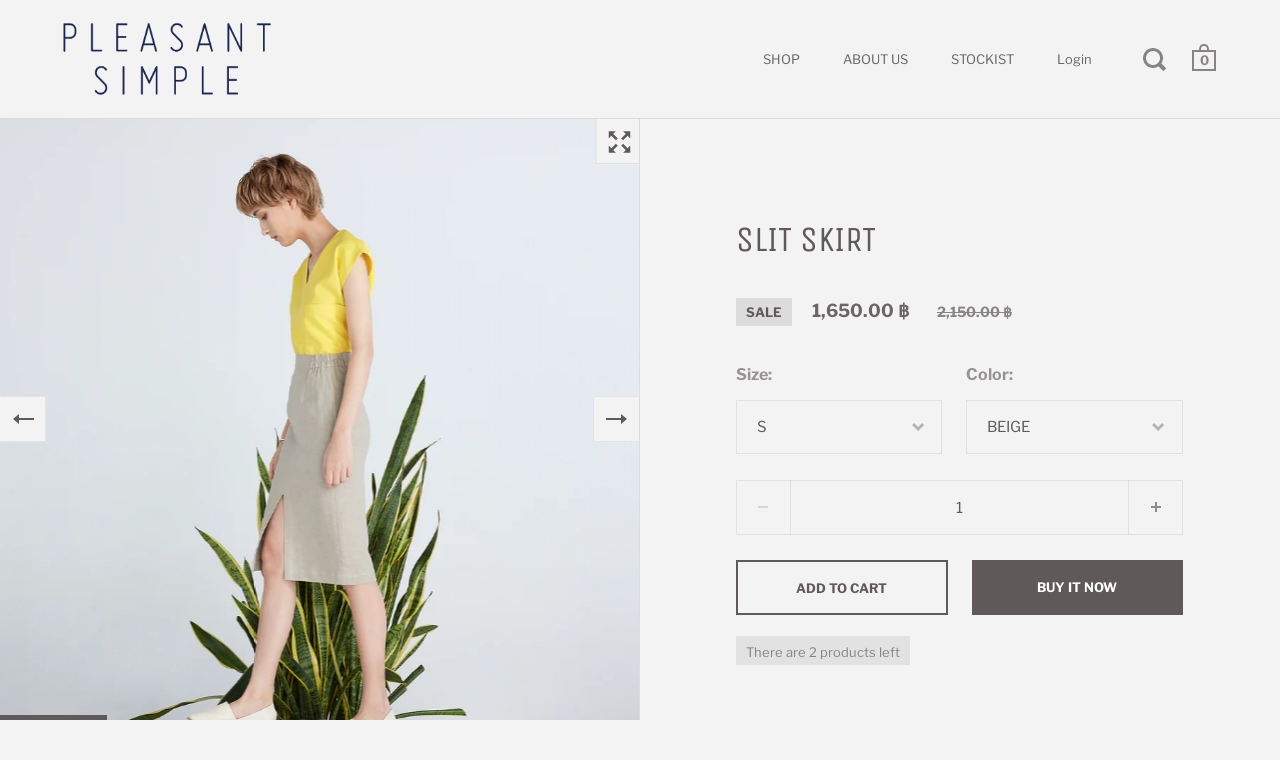

--- FILE ---
content_type: text/html; charset=utf-8
request_url: https://www.pleasantsimple.com/collections/ss18-the-citrus-pleasure/products/slit-skirt
body_size: 23382
content:
<!doctype html>
<html class="no-js" lang="en">
<head>
<meta name="facebook-domain-verification" content="v601te5m0dsfgr36583hxgr8b7w3s8" />
  <meta charset="utf-8">
  <meta name="viewport" content="width=device-width, initial-scale=1.0, height=device-height, minimum-scale=1.0">
  <meta http-equiv="X-UA-Compatible" content="IE=edge"><link rel="shortcut icon" href="//www.pleasantsimple.com/cdn/shop/files/182673130_3520307651404417_129077839813333380_n_32x32.jpg?v=1624033552" type="image/png" /><title>SLIT SKIRT &ndash; Pleasant Simple
</title><meta name="description" content="Color: White/ Beige Measurement Model is 176 cm  Size S:  Waist: 25&quot; to 26&quot;  Hips: fit up to 36&quot; Total length: 26&quot; Size M:  Waist: 27&quot; to 28&quot;  Hips: fit up to 38&quot; Total length: 26&quot; Size L:  Waist: 29&quot; to 30&quot;  Hips: fit up to 40&quot; Total length: 26&quot;"><link rel="canonical" href="https://www.pleasantsimple.com/products/slit-skirt"><meta property="og:type" content="product">
  <meta property="og:title" content="SLIT SKIRT">

  
    <meta property="og:image" content="http://www.pleasantsimple.com/cdn/shop/products/P10_005_1024x.jpg?v=1554659518">
    <meta property="og:image:secure_url" content="https://www.pleasantsimple.com/cdn/shop/products/P10_005_1024x.jpg?v=1554659518">
    <meta property="og:image:width" content="1024">
    <meta property="og:image:height" content="1024">
  
    <meta property="og:image" content="http://www.pleasantsimple.com/cdn/shop/products/P10_016_1024x.jpg?v=1554659518">
    <meta property="og:image:secure_url" content="https://www.pleasantsimple.com/cdn/shop/products/P10_016_1024x.jpg?v=1554659518">
    <meta property="og:image:width" content="1024">
    <meta property="og:image:height" content="1024">
  
    <meta property="og:image" content="http://www.pleasantsimple.com/cdn/shop/products/P10_030_1024x.jpg?v=1554659518">
    <meta property="og:image:secure_url" content="https://www.pleasantsimple.com/cdn/shop/products/P10_030_1024x.jpg?v=1554659518">
    <meta property="og:image:width" content="1024">
    <meta property="og:image:height" content="1024">
  

  <meta property="product:price:amount" content="1,650.00">
  <meta property="product:price:currency" content="THB">
  <meta property="product:availability" content="in stock"><meta property="og:description" content="Color: White/ Beige Measurement Model is 176 cm  Size S:  Waist: 25&quot; to 26&quot;  Hips: fit up to 36&quot; Total length: 26&quot; Size M:  Waist: 27&quot; to 28&quot;  Hips: fit up to 38&quot; Total length: 26&quot; Size L:  Waist: 29&quot; to 30&quot;  Hips: fit up to 40&quot; Total length: 26&quot;"><meta property="og:url" content="https://www.pleasantsimple.com/products/slit-skirt">
<meta property="og:site_name" content="Pleasant Simple"><meta name="twitter:card" content="summary"><meta name="twitter:title" content="SLIT SKIRT">
  <meta name="twitter:description" content="
Color: White/ Beige
Measurement
Model is 176 cm 
Size S: 
Waist: 25&quot; to 26&quot; 
Hips: fit up to 36&quot;
Total length: 26&quot;
Size M: 
Waist: 27&quot; to 28&quot; 
Hips: fit up to 38&quot;
Total length: 26&quot;
Size L: 
Waist: 29&quot; to 30&quot; 
Hips: fit up to 40&quot;
Total length: 26&quot;
">
  <meta name="twitter:image" content="https://www.pleasantsimple.com/cdn/shop/products/P10_005_600x600_crop_center.jpg?v=1554659518"><script type="application/ld+json">
  {
    "@context": "http://schema.org",
    "@type": "Product",
    "offers": [{
          "@type": "Offer",
          "name": "S \/ WHITE",
          "availability":"https://schema.org/OutOfStock",
          "price": 2150.0,
          "priceCurrency": "THB",
          "priceValidUntil": "2026-02-01","url": "/collections/ss18-the-citrus-pleasure/products/slit-skirt/products/slit-skirt?variant=7691244339261"
        },{
          "@type": "Offer",
          "name": "S \/ BEIGE",
          "availability":"https://schema.org/InStock",
          "price": 1650.0,
          "priceCurrency": "THB",
          "priceValidUntil": "2026-02-01","url": "/collections/ss18-the-citrus-pleasure/products/slit-skirt/products/slit-skirt?variant=7691244404797"
        },{
          "@type": "Offer",
          "name": "M \/ WHITE",
          "availability":"https://schema.org/OutOfStock",
          "price": 2150.0,
          "priceCurrency": "THB",
          "priceValidUntil": "2026-02-01","url": "/collections/ss18-the-citrus-pleasure/products/slit-skirt/products/slit-skirt?variant=7691244437565"
        },{
          "@type": "Offer",
          "name": "M \/ BEIGE",
          "availability":"https://schema.org/InStock",
          "price": 1650.0,
          "priceCurrency": "THB",
          "priceValidUntil": "2026-02-01","url": "/collections/ss18-the-citrus-pleasure/products/slit-skirt/products/slit-skirt?variant=7691244503101"
        },{
          "@type": "Offer",
          "name": "L \/ WHITE",
          "availability":"https://schema.org/OutOfStock",
          "price": 2150.0,
          "priceCurrency": "THB",
          "priceValidUntil": "2026-02-01","url": "/collections/ss18-the-citrus-pleasure/products/slit-skirt/products/slit-skirt?variant=7691244568637"
        },{
          "@type": "Offer",
          "name": "L \/ BEIGE",
          "availability":"https://schema.org/OutOfStock",
          "price": 1650.0,
          "priceCurrency": "THB",
          "priceValidUntil": "2026-02-01","url": "/collections/ss18-the-citrus-pleasure/products/slit-skirt/products/slit-skirt?variant=7691244601405"
        }],"brand": {
      "name": "Pleasant Simple"
    },
    "name": "SLIT SKIRT",
    "description": "\nColor: White\/ Beige\nMeasurement\nModel is 176 cm \nSize S: \nWaist: 25\" to 26\" \nHips: fit up to 36\"\nTotal length: 26\"\nSize M: \nWaist: 27\" to 28\" \nHips: fit up to 38\"\nTotal length: 26\"\nSize L: \nWaist: 29\" to 30\" \nHips: fit up to 40\"\nTotal length: 26\"\n",
    "category": "Skirt",
    "url": "/collections/ss18-the-citrus-pleasure/products/slit-skirt/products/slit-skirt",
    "sku": "",
    "image": {
      "@type": "ImageObject",
      "url": "https://www.pleasantsimple.com/cdn/shop/products/P10_005_1024x.jpg?v=1554659518",
      "image": "https://www.pleasantsimple.com/cdn/shop/products/P10_005_1024x.jpg?v=1554659518",
      "name": "SLIT SKIRT",
      "width": "1024",
      "height": "1024"
    }
  }
  </script><script type="application/ld+json">
  {
    "@context": "http://schema.org",
    "@type": "BreadcrumbList",
  "itemListElement": [{
      "@type": "ListItem",
      "position": 1,
      "name": "Home",
      "item": "https://www.pleasantsimple.com"
    },{
          "@type": "ListItem",
          "position": 2,
          "name": "SS18 THE CITRUS PLEASURE",
          "item": "https://www.pleasantsimple.com/collections/ss18-the-citrus-pleasure"
        }, {
          "@type": "ListItem",
          "position": 3,
          "name": "SLIT SKIRT",
          "item": "https://www.pleasantsimple.com/collections/ss18-the-citrus-pleasure/products/slit-skirt"
        }]
  }
  </script><script type="application/ld+json">
  {
    "@context": "http://schema.org",
    "@type" : "Organization",
  "name" : "Pleasant Simple",
  "url" : "https://www.pleasantsimple.com",
  "potentialAction": {
    "@type": "SearchAction",
    "target": "/search?q={search_term}",
    "query-input": "required name=search_term"
  }
  }
  </script><script>
    2===performance.navigation.type&&location.reload(!0);
  </script>

  <link rel="preload" as="style" href="//www.pleasantsimple.com/cdn/shop/t/13/assets/theme.css?v=89753266094528767651624034671">
  <link rel="preload" as="script" href="//www.pleasantsimple.com/cdn/shop/t/13/assets/theme.min.js?v=55039039586119842601624034672">

  <link rel="preconnect" href="https://cdn.shopify.com">
  <link rel="preconnect" href="https://fonts.shopifycdn.com">
  <link rel="dns-prefetch" href="https://productreviews.shopifycdn.com"><link rel="preload" href="//www.pleasantsimple.com/cdn/fonts/unica_one/unicaone_n4.fe07e3f84d0b6e1b08c736e000e3add79cc21a82.woff2" as="font" type="font/woff2" crossorigin><link rel="preload" href="//www.pleasantsimple.com/cdn/fonts/libre_franklin/librefranklin_n4.a9b0508e1ffb743a0fd6d0614768959c54a27d86.woff2" as="font" type="font/woff2" crossorigin><style type="text/css">/* Fonts */

  @font-face {
  font-family: "Unica One";
  font-weight: 400;
  font-style: normal;
  font-display: swap;
  src: url("//www.pleasantsimple.com/cdn/fonts/unica_one/unicaone_n4.fe07e3f84d0b6e1b08c736e000e3add79cc21a82.woff2") format("woff2"),
       url("//www.pleasantsimple.com/cdn/fonts/unica_one/unicaone_n4.44d03da98da252548f019671799764fbac880adf.woff") format("woff");
}


  @font-face {
  font-family: "Libre Franklin";
  font-weight: 400;
  font-style: normal;
  font-display: swap;
  src: url("//www.pleasantsimple.com/cdn/fonts/libre_franklin/librefranklin_n4.a9b0508e1ffb743a0fd6d0614768959c54a27d86.woff2") format("woff2"),
       url("//www.pleasantsimple.com/cdn/fonts/libre_franklin/librefranklin_n4.948f6f27caf8552b1a9560176e3f14eeb2c6f202.woff") format("woff");
}

@font-face {
  font-family: "Libre Franklin";
  font-weight: 700;
  font-style: normal;
  font-display: swap;
  src: url("//www.pleasantsimple.com/cdn/fonts/libre_franklin/librefranklin_n7.6739620624550b8695d0cc23f92ffd46eb51c7a3.woff2") format("woff2"),
       url("//www.pleasantsimple.com/cdn/fonts/libre_franklin/librefranklin_n7.7cebc205621b23b061b803310af0ad39921ae57d.woff") format("woff");
}

@font-face {
  font-family: "Libre Franklin";
  font-weight: 400;
  font-style: italic;
  font-display: swap;
  src: url("//www.pleasantsimple.com/cdn/fonts/libre_franklin/librefranklin_i4.5cee60cade760b32c7b489f9d561e97341909d7c.woff2") format("woff2"),
       url("//www.pleasantsimple.com/cdn/fonts/libre_franklin/librefranklin_i4.2f9ee939c2cc82522dfb62e1a084861f9beeb411.woff") format("woff");
}

@font-face {
  font-family: "Libre Franklin";
  font-weight: 700;
  font-style: italic;
  font-display: swap;
  src: url("//www.pleasantsimple.com/cdn/fonts/libre_franklin/librefranklin_i7.5cd0952dea701f27d5d0eb294c01347335232ef2.woff2") format("woff2"),
       url("//www.pleasantsimple.com/cdn/fonts/libre_franklin/librefranklin_i7.41af936a1cd17668e4e060c6e0ad838ccf133ddd.woff") format("woff");
}

@font-face {
  font-family: "Libre Franklin";
  font-weight: 400;
  font-style: normal;
  font-display: swap;
  src: url("//www.pleasantsimple.com/cdn/fonts/libre_franklin/librefranklin_n4.a9b0508e1ffb743a0fd6d0614768959c54a27d86.woff2") format("woff2"),
       url("//www.pleasantsimple.com/cdn/fonts/libre_franklin/librefranklin_n4.948f6f27caf8552b1a9560176e3f14eeb2c6f202.woff") format("woff");
}

@font-face {
  font-family: "Libre Franklin";
  font-weight: 600;
  font-style: normal;
  font-display: swap;
  src: url("//www.pleasantsimple.com/cdn/fonts/libre_franklin/librefranklin_n6.c976b0b721ea92417572301ef17640150832a2b9.woff2") format("woff2"),
       url("//www.pleasantsimple.com/cdn/fonts/libre_franklin/librefranklin_n6.bb41783c980fb0a0dad0f0403cbcc7159efe6030.woff") format("woff");
}

:root {

    /* Color variables */

    --color-text: 95, 89, 89;
    --color-text-foreground: 255, 255, 255;;

    --color-accent: 154, 147, 112;
    --color-accent-foreground: 255, 255, 255;

    --color-background: 243, 243, 243;
    --color-background-second: 228, 228, 228;
    --color-background-third: 220, 220, 220;
    --color-background-fourth: 235, 235, 235;

    --color-body-text: #5f5959;
    --color-body: #f3f3f3;
    --color-bg: #f3f3f3;

    /* Font variables */

    --font-stack-headings: "Unica One", sans-serif;
    --font-weight-headings: 400;
    --font-style-headings: normal;

    --font-stack-body: "Libre Franklin", sans-serif;
    --font-weight-body: 400;--font-weight-body-bold: 700;--font-style-body: normal;

    --font-stack-menu: "Libre Franklin", sans-serif;
    --font-weight-menu: 400;--font-weight-menu-bold: 600;--font-style-menu: normal;

  }

  select {
    background-image: url("data:image/svg+xml,%3Csvg version='1.1' xmlns='http://www.w3.org/2000/svg' xmlns:xlink='http://www.w3.org/1999/xlink' x='0px' y='0px' viewBox='0 0 12 8' style='enable-background:new 0 0 12 8; width: 12px; height: 8px;' xml:space='preserve'%3E%3Cpolyline fill='rgba(95, 89, 89, .42)' points='0,2 2,0 6,4 10,0 12,2 6,8 0,2 '%3E%3C/polyline%3E%3C/svg%3E");;
  }

</style><link rel="stylesheet" href="//www.pleasantsimple.com/cdn/shop/t/13/assets/theme.css?v=89753266094528767651624034671">

  <script>window.performance && window.performance.mark && window.performance.mark('shopify.content_for_header.start');</script><meta id="shopify-digital-wallet" name="shopify-digital-wallet" content="/15531157/digital_wallets/dialog">
<meta name="shopify-checkout-api-token" content="a8eb86ee6294d55d0f314f8dd896d1c4">
<meta id="in-context-paypal-metadata" data-shop-id="15531157" data-venmo-supported="false" data-environment="production" data-locale="en_US" data-paypal-v4="true" data-currency="THB">
<link rel="alternate" type="application/json+oembed" href="https://www.pleasantsimple.com/products/slit-skirt.oembed">
<script async="async" src="/checkouts/internal/preloads.js?locale=en-TH"></script>
<script id="shopify-features" type="application/json">{"accessToken":"a8eb86ee6294d55d0f314f8dd896d1c4","betas":["rich-media-storefront-analytics"],"domain":"www.pleasantsimple.com","predictiveSearch":true,"shopId":15531157,"locale":"en"}</script>
<script>var Shopify = Shopify || {};
Shopify.shop = "pleasant-simple.myshopify.com";
Shopify.locale = "en";
Shopify.currency = {"active":"THB","rate":"1.0"};
Shopify.country = "TH";
Shopify.theme = {"name":"Split","id":120332582973,"schema_name":"Split","schema_version":"2.8.3","theme_store_id":842,"role":"main"};
Shopify.theme.handle = "null";
Shopify.theme.style = {"id":null,"handle":null};
Shopify.cdnHost = "www.pleasantsimple.com/cdn";
Shopify.routes = Shopify.routes || {};
Shopify.routes.root = "/";</script>
<script type="module">!function(o){(o.Shopify=o.Shopify||{}).modules=!0}(window);</script>
<script>!function(o){function n(){var o=[];function n(){o.push(Array.prototype.slice.apply(arguments))}return n.q=o,n}var t=o.Shopify=o.Shopify||{};t.loadFeatures=n(),t.autoloadFeatures=n()}(window);</script>
<script id="shop-js-analytics" type="application/json">{"pageType":"product"}</script>
<script defer="defer" async type="module" src="//www.pleasantsimple.com/cdn/shopifycloud/shop-js/modules/v2/client.init-shop-cart-sync_BT-GjEfc.en.esm.js"></script>
<script defer="defer" async type="module" src="//www.pleasantsimple.com/cdn/shopifycloud/shop-js/modules/v2/chunk.common_D58fp_Oc.esm.js"></script>
<script defer="defer" async type="module" src="//www.pleasantsimple.com/cdn/shopifycloud/shop-js/modules/v2/chunk.modal_xMitdFEc.esm.js"></script>
<script type="module">
  await import("//www.pleasantsimple.com/cdn/shopifycloud/shop-js/modules/v2/client.init-shop-cart-sync_BT-GjEfc.en.esm.js");
await import("//www.pleasantsimple.com/cdn/shopifycloud/shop-js/modules/v2/chunk.common_D58fp_Oc.esm.js");
await import("//www.pleasantsimple.com/cdn/shopifycloud/shop-js/modules/v2/chunk.modal_xMitdFEc.esm.js");

  window.Shopify.SignInWithShop?.initShopCartSync?.({"fedCMEnabled":true,"windoidEnabled":true});

</script>
<script>(function() {
  var isLoaded = false;
  function asyncLoad() {
    if (isLoaded) return;
    isLoaded = true;
    var urls = ["https:\/\/cdn.tabarn.app\/cdn\/automatic-discount\/automatic-discount-v2.min.js?shop=pleasant-simple.myshopify.com"];
    for (var i = 0; i < urls.length; i++) {
      var s = document.createElement('script');
      s.type = 'text/javascript';
      s.async = true;
      s.src = urls[i];
      var x = document.getElementsByTagName('script')[0];
      x.parentNode.insertBefore(s, x);
    }
  };
  if(window.attachEvent) {
    window.attachEvent('onload', asyncLoad);
  } else {
    window.addEventListener('load', asyncLoad, false);
  }
})();</script>
<script id="__st">var __st={"a":15531157,"offset":25200,"reqid":"60f48764-5515-41d9-be1b-e18027930e00-1769098551","pageurl":"www.pleasantsimple.com\/collections\/ss18-the-citrus-pleasure\/products\/slit-skirt","u":"a1503d2a35ca","p":"product","rtyp":"product","rid":696842289213};</script>
<script>window.ShopifyPaypalV4VisibilityTracking = true;</script>
<script id="captcha-bootstrap">!function(){'use strict';const t='contact',e='account',n='new_comment',o=[[t,t],['blogs',n],['comments',n],[t,'customer']],c=[[e,'customer_login'],[e,'guest_login'],[e,'recover_customer_password'],[e,'create_customer']],r=t=>t.map((([t,e])=>`form[action*='/${t}']:not([data-nocaptcha='true']) input[name='form_type'][value='${e}']`)).join(','),a=t=>()=>t?[...document.querySelectorAll(t)].map((t=>t.form)):[];function s(){const t=[...o],e=r(t);return a(e)}const i='password',u='form_key',d=['recaptcha-v3-token','g-recaptcha-response','h-captcha-response',i],f=()=>{try{return window.sessionStorage}catch{return}},m='__shopify_v',_=t=>t.elements[u];function p(t,e,n=!1){try{const o=window.sessionStorage,c=JSON.parse(o.getItem(e)),{data:r}=function(t){const{data:e,action:n}=t;return t[m]||n?{data:e,action:n}:{data:t,action:n}}(c);for(const[e,n]of Object.entries(r))t.elements[e]&&(t.elements[e].value=n);n&&o.removeItem(e)}catch(o){console.error('form repopulation failed',{error:o})}}const l='form_type',E='cptcha';function T(t){t.dataset[E]=!0}const w=window,h=w.document,L='Shopify',v='ce_forms',y='captcha';let A=!1;((t,e)=>{const n=(g='f06e6c50-85a8-45c8-87d0-21a2b65856fe',I='https://cdn.shopify.com/shopifycloud/storefront-forms-hcaptcha/ce_storefront_forms_captcha_hcaptcha.v1.5.2.iife.js',D={infoText:'Protected by hCaptcha',privacyText:'Privacy',termsText:'Terms'},(t,e,n)=>{const o=w[L][v],c=o.bindForm;if(c)return c(t,g,e,D).then(n);var r;o.q.push([[t,g,e,D],n]),r=I,A||(h.body.append(Object.assign(h.createElement('script'),{id:'captcha-provider',async:!0,src:r})),A=!0)});var g,I,D;w[L]=w[L]||{},w[L][v]=w[L][v]||{},w[L][v].q=[],w[L][y]=w[L][y]||{},w[L][y].protect=function(t,e){n(t,void 0,e),T(t)},Object.freeze(w[L][y]),function(t,e,n,w,h,L){const[v,y,A,g]=function(t,e,n){const i=e?o:[],u=t?c:[],d=[...i,...u],f=r(d),m=r(i),_=r(d.filter((([t,e])=>n.includes(e))));return[a(f),a(m),a(_),s()]}(w,h,L),I=t=>{const e=t.target;return e instanceof HTMLFormElement?e:e&&e.form},D=t=>v().includes(t);t.addEventListener('submit',(t=>{const e=I(t);if(!e)return;const n=D(e)&&!e.dataset.hcaptchaBound&&!e.dataset.recaptchaBound,o=_(e),c=g().includes(e)&&(!o||!o.value);(n||c)&&t.preventDefault(),c&&!n&&(function(t){try{if(!f())return;!function(t){const e=f();if(!e)return;const n=_(t);if(!n)return;const o=n.value;o&&e.removeItem(o)}(t);const e=Array.from(Array(32),(()=>Math.random().toString(36)[2])).join('');!function(t,e){_(t)||t.append(Object.assign(document.createElement('input'),{type:'hidden',name:u})),t.elements[u].value=e}(t,e),function(t,e){const n=f();if(!n)return;const o=[...t.querySelectorAll(`input[type='${i}']`)].map((({name:t})=>t)),c=[...d,...o],r={};for(const[a,s]of new FormData(t).entries())c.includes(a)||(r[a]=s);n.setItem(e,JSON.stringify({[m]:1,action:t.action,data:r}))}(t,e)}catch(e){console.error('failed to persist form',e)}}(e),e.submit())}));const S=(t,e)=>{t&&!t.dataset[E]&&(n(t,e.some((e=>e===t))),T(t))};for(const o of['focusin','change'])t.addEventListener(o,(t=>{const e=I(t);D(e)&&S(e,y())}));const B=e.get('form_key'),M=e.get(l),P=B&&M;t.addEventListener('DOMContentLoaded',(()=>{const t=y();if(P)for(const e of t)e.elements[l].value===M&&p(e,B);[...new Set([...A(),...v().filter((t=>'true'===t.dataset.shopifyCaptcha))])].forEach((e=>S(e,t)))}))}(h,new URLSearchParams(w.location.search),n,t,e,['guest_login'])})(!0,!0)}();</script>
<script integrity="sha256-4kQ18oKyAcykRKYeNunJcIwy7WH5gtpwJnB7kiuLZ1E=" data-source-attribution="shopify.loadfeatures" defer="defer" src="//www.pleasantsimple.com/cdn/shopifycloud/storefront/assets/storefront/load_feature-a0a9edcb.js" crossorigin="anonymous"></script>
<script data-source-attribution="shopify.dynamic_checkout.dynamic.init">var Shopify=Shopify||{};Shopify.PaymentButton=Shopify.PaymentButton||{isStorefrontPortableWallets:!0,init:function(){window.Shopify.PaymentButton.init=function(){};var t=document.createElement("script");t.src="https://www.pleasantsimple.com/cdn/shopifycloud/portable-wallets/latest/portable-wallets.en.js",t.type="module",document.head.appendChild(t)}};
</script>
<script data-source-attribution="shopify.dynamic_checkout.buyer_consent">
  function portableWalletsHideBuyerConsent(e){var t=document.getElementById("shopify-buyer-consent"),n=document.getElementById("shopify-subscription-policy-button");t&&n&&(t.classList.add("hidden"),t.setAttribute("aria-hidden","true"),n.removeEventListener("click",e))}function portableWalletsShowBuyerConsent(e){var t=document.getElementById("shopify-buyer-consent"),n=document.getElementById("shopify-subscription-policy-button");t&&n&&(t.classList.remove("hidden"),t.removeAttribute("aria-hidden"),n.addEventListener("click",e))}window.Shopify?.PaymentButton&&(window.Shopify.PaymentButton.hideBuyerConsent=portableWalletsHideBuyerConsent,window.Shopify.PaymentButton.showBuyerConsent=portableWalletsShowBuyerConsent);
</script>
<script>
  function portableWalletsCleanup(e){e&&e.src&&console.error("Failed to load portable wallets script "+e.src);var t=document.querySelectorAll("shopify-accelerated-checkout .shopify-payment-button__skeleton, shopify-accelerated-checkout-cart .wallet-cart-button__skeleton"),e=document.getElementById("shopify-buyer-consent");for(let e=0;e<t.length;e++)t[e].remove();e&&e.remove()}function portableWalletsNotLoadedAsModule(e){e instanceof ErrorEvent&&"string"==typeof e.message&&e.message.includes("import.meta")&&"string"==typeof e.filename&&e.filename.includes("portable-wallets")&&(window.removeEventListener("error",portableWalletsNotLoadedAsModule),window.Shopify.PaymentButton.failedToLoad=e,"loading"===document.readyState?document.addEventListener("DOMContentLoaded",window.Shopify.PaymentButton.init):window.Shopify.PaymentButton.init())}window.addEventListener("error",portableWalletsNotLoadedAsModule);
</script>

<script type="module" src="https://www.pleasantsimple.com/cdn/shopifycloud/portable-wallets/latest/portable-wallets.en.js" onError="portableWalletsCleanup(this)" crossorigin="anonymous"></script>
<script nomodule>
  document.addEventListener("DOMContentLoaded", portableWalletsCleanup);
</script>

<link id="shopify-accelerated-checkout-styles" rel="stylesheet" media="screen" href="https://www.pleasantsimple.com/cdn/shopifycloud/portable-wallets/latest/accelerated-checkout-backwards-compat.css" crossorigin="anonymous">
<style id="shopify-accelerated-checkout-cart">
        #shopify-buyer-consent {
  margin-top: 1em;
  display: inline-block;
  width: 100%;
}

#shopify-buyer-consent.hidden {
  display: none;
}

#shopify-subscription-policy-button {
  background: none;
  border: none;
  padding: 0;
  text-decoration: underline;
  font-size: inherit;
  cursor: pointer;
}

#shopify-subscription-policy-button::before {
  box-shadow: none;
}

      </style>

<script>window.performance && window.performance.mark && window.performance.mark('shopify.content_for_header.end');</script>
<noscript>
    <link rel="stylesheet" href="//www.pleasantsimple.com/cdn/shop/t/13/assets/theme.no-js.css?v=7295326775485131391624034673">
  </noscript>
  
<link href="https://monorail-edge.shopifysvc.com" rel="dns-prefetch">
<script>(function(){if ("sendBeacon" in navigator && "performance" in window) {try {var session_token_from_headers = performance.getEntriesByType('navigation')[0].serverTiming.find(x => x.name == '_s').description;} catch {var session_token_from_headers = undefined;}var session_cookie_matches = document.cookie.match(/_shopify_s=([^;]*)/);var session_token_from_cookie = session_cookie_matches && session_cookie_matches.length === 2 ? session_cookie_matches[1] : "";var session_token = session_token_from_headers || session_token_from_cookie || "";function handle_abandonment_event(e) {var entries = performance.getEntries().filter(function(entry) {return /monorail-edge.shopifysvc.com/.test(entry.name);});if (!window.abandonment_tracked && entries.length === 0) {window.abandonment_tracked = true;var currentMs = Date.now();var navigation_start = performance.timing.navigationStart;var payload = {shop_id: 15531157,url: window.location.href,navigation_start,duration: currentMs - navigation_start,session_token,page_type: "product"};window.navigator.sendBeacon("https://monorail-edge.shopifysvc.com/v1/produce", JSON.stringify({schema_id: "online_store_buyer_site_abandonment/1.1",payload: payload,metadata: {event_created_at_ms: currentMs,event_sent_at_ms: currentMs}}));}}window.addEventListener('pagehide', handle_abandonment_event);}}());</script>
<script id="web-pixels-manager-setup">(function e(e,d,r,n,o){if(void 0===o&&(o={}),!Boolean(null===(a=null===(i=window.Shopify)||void 0===i?void 0:i.analytics)||void 0===a?void 0:a.replayQueue)){var i,a;window.Shopify=window.Shopify||{};var t=window.Shopify;t.analytics=t.analytics||{};var s=t.analytics;s.replayQueue=[],s.publish=function(e,d,r){return s.replayQueue.push([e,d,r]),!0};try{self.performance.mark("wpm:start")}catch(e){}var l=function(){var e={modern:/Edge?\/(1{2}[4-9]|1[2-9]\d|[2-9]\d{2}|\d{4,})\.\d+(\.\d+|)|Firefox\/(1{2}[4-9]|1[2-9]\d|[2-9]\d{2}|\d{4,})\.\d+(\.\d+|)|Chrom(ium|e)\/(9{2}|\d{3,})\.\d+(\.\d+|)|(Maci|X1{2}).+ Version\/(15\.\d+|(1[6-9]|[2-9]\d|\d{3,})\.\d+)([,.]\d+|)( \(\w+\)|)( Mobile\/\w+|) Safari\/|Chrome.+OPR\/(9{2}|\d{3,})\.\d+\.\d+|(CPU[ +]OS|iPhone[ +]OS|CPU[ +]iPhone|CPU IPhone OS|CPU iPad OS)[ +]+(15[._]\d+|(1[6-9]|[2-9]\d|\d{3,})[._]\d+)([._]\d+|)|Android:?[ /-](13[3-9]|1[4-9]\d|[2-9]\d{2}|\d{4,})(\.\d+|)(\.\d+|)|Android.+Firefox\/(13[5-9]|1[4-9]\d|[2-9]\d{2}|\d{4,})\.\d+(\.\d+|)|Android.+Chrom(ium|e)\/(13[3-9]|1[4-9]\d|[2-9]\d{2}|\d{4,})\.\d+(\.\d+|)|SamsungBrowser\/([2-9]\d|\d{3,})\.\d+/,legacy:/Edge?\/(1[6-9]|[2-9]\d|\d{3,})\.\d+(\.\d+|)|Firefox\/(5[4-9]|[6-9]\d|\d{3,})\.\d+(\.\d+|)|Chrom(ium|e)\/(5[1-9]|[6-9]\d|\d{3,})\.\d+(\.\d+|)([\d.]+$|.*Safari\/(?![\d.]+ Edge\/[\d.]+$))|(Maci|X1{2}).+ Version\/(10\.\d+|(1[1-9]|[2-9]\d|\d{3,})\.\d+)([,.]\d+|)( \(\w+\)|)( Mobile\/\w+|) Safari\/|Chrome.+OPR\/(3[89]|[4-9]\d|\d{3,})\.\d+\.\d+|(CPU[ +]OS|iPhone[ +]OS|CPU[ +]iPhone|CPU IPhone OS|CPU iPad OS)[ +]+(10[._]\d+|(1[1-9]|[2-9]\d|\d{3,})[._]\d+)([._]\d+|)|Android:?[ /-](13[3-9]|1[4-9]\d|[2-9]\d{2}|\d{4,})(\.\d+|)(\.\d+|)|Mobile Safari.+OPR\/([89]\d|\d{3,})\.\d+\.\d+|Android.+Firefox\/(13[5-9]|1[4-9]\d|[2-9]\d{2}|\d{4,})\.\d+(\.\d+|)|Android.+Chrom(ium|e)\/(13[3-9]|1[4-9]\d|[2-9]\d{2}|\d{4,})\.\d+(\.\d+|)|Android.+(UC? ?Browser|UCWEB|U3)[ /]?(15\.([5-9]|\d{2,})|(1[6-9]|[2-9]\d|\d{3,})\.\d+)\.\d+|SamsungBrowser\/(5\.\d+|([6-9]|\d{2,})\.\d+)|Android.+MQ{2}Browser\/(14(\.(9|\d{2,})|)|(1[5-9]|[2-9]\d|\d{3,})(\.\d+|))(\.\d+|)|K[Aa][Ii]OS\/(3\.\d+|([4-9]|\d{2,})\.\d+)(\.\d+|)/},d=e.modern,r=e.legacy,n=navigator.userAgent;return n.match(d)?"modern":n.match(r)?"legacy":"unknown"}(),u="modern"===l?"modern":"legacy",c=(null!=n?n:{modern:"",legacy:""})[u],f=function(e){return[e.baseUrl,"/wpm","/b",e.hashVersion,"modern"===e.buildTarget?"m":"l",".js"].join("")}({baseUrl:d,hashVersion:r,buildTarget:u}),m=function(e){var d=e.version,r=e.bundleTarget,n=e.surface,o=e.pageUrl,i=e.monorailEndpoint;return{emit:function(e){var a=e.status,t=e.errorMsg,s=(new Date).getTime(),l=JSON.stringify({metadata:{event_sent_at_ms:s},events:[{schema_id:"web_pixels_manager_load/3.1",payload:{version:d,bundle_target:r,page_url:o,status:a,surface:n,error_msg:t},metadata:{event_created_at_ms:s}}]});if(!i)return console&&console.warn&&console.warn("[Web Pixels Manager] No Monorail endpoint provided, skipping logging."),!1;try{return self.navigator.sendBeacon.bind(self.navigator)(i,l)}catch(e){}var u=new XMLHttpRequest;try{return u.open("POST",i,!0),u.setRequestHeader("Content-Type","text/plain"),u.send(l),!0}catch(e){return console&&console.warn&&console.warn("[Web Pixels Manager] Got an unhandled error while logging to Monorail."),!1}}}}({version:r,bundleTarget:l,surface:e.surface,pageUrl:self.location.href,monorailEndpoint:e.monorailEndpoint});try{o.browserTarget=l,function(e){var d=e.src,r=e.async,n=void 0===r||r,o=e.onload,i=e.onerror,a=e.sri,t=e.scriptDataAttributes,s=void 0===t?{}:t,l=document.createElement("script"),u=document.querySelector("head"),c=document.querySelector("body");if(l.async=n,l.src=d,a&&(l.integrity=a,l.crossOrigin="anonymous"),s)for(var f in s)if(Object.prototype.hasOwnProperty.call(s,f))try{l.dataset[f]=s[f]}catch(e){}if(o&&l.addEventListener("load",o),i&&l.addEventListener("error",i),u)u.appendChild(l);else{if(!c)throw new Error("Did not find a head or body element to append the script");c.appendChild(l)}}({src:f,async:!0,onload:function(){if(!function(){var e,d;return Boolean(null===(d=null===(e=window.Shopify)||void 0===e?void 0:e.analytics)||void 0===d?void 0:d.initialized)}()){var d=window.webPixelsManager.init(e)||void 0;if(d){var r=window.Shopify.analytics;r.replayQueue.forEach((function(e){var r=e[0],n=e[1],o=e[2];d.publishCustomEvent(r,n,o)})),r.replayQueue=[],r.publish=d.publishCustomEvent,r.visitor=d.visitor,r.initialized=!0}}},onerror:function(){return m.emit({status:"failed",errorMsg:"".concat(f," has failed to load")})},sri:function(e){var d=/^sha384-[A-Za-z0-9+/=]+$/;return"string"==typeof e&&d.test(e)}(c)?c:"",scriptDataAttributes:o}),m.emit({status:"loading"})}catch(e){m.emit({status:"failed",errorMsg:(null==e?void 0:e.message)||"Unknown error"})}}})({shopId: 15531157,storefrontBaseUrl: "https://www.pleasantsimple.com",extensionsBaseUrl: "https://extensions.shopifycdn.com/cdn/shopifycloud/web-pixels-manager",monorailEndpoint: "https://monorail-edge.shopifysvc.com/unstable/produce_batch",surface: "storefront-renderer",enabledBetaFlags: ["2dca8a86"],webPixelsConfigList: [{"id":"151748669","configuration":"{\"pixel_id\":\"2091091441152243\",\"pixel_type\":\"facebook_pixel\",\"metaapp_system_user_token\":\"-\"}","eventPayloadVersion":"v1","runtimeContext":"OPEN","scriptVersion":"ca16bc87fe92b6042fbaa3acc2fbdaa6","type":"APP","apiClientId":2329312,"privacyPurposes":["ANALYTICS","MARKETING","SALE_OF_DATA"],"dataSharingAdjustments":{"protectedCustomerApprovalScopes":["read_customer_address","read_customer_email","read_customer_name","read_customer_personal_data","read_customer_phone"]}},{"id":"shopify-app-pixel","configuration":"{}","eventPayloadVersion":"v1","runtimeContext":"STRICT","scriptVersion":"0450","apiClientId":"shopify-pixel","type":"APP","privacyPurposes":["ANALYTICS","MARKETING"]},{"id":"shopify-custom-pixel","eventPayloadVersion":"v1","runtimeContext":"LAX","scriptVersion":"0450","apiClientId":"shopify-pixel","type":"CUSTOM","privacyPurposes":["ANALYTICS","MARKETING"]}],isMerchantRequest: false,initData: {"shop":{"name":"Pleasant Simple","paymentSettings":{"currencyCode":"THB"},"myshopifyDomain":"pleasant-simple.myshopify.com","countryCode":"TH","storefrontUrl":"https:\/\/www.pleasantsimple.com"},"customer":null,"cart":null,"checkout":null,"productVariants":[{"price":{"amount":2150.0,"currencyCode":"THB"},"product":{"title":"SLIT SKIRT","vendor":"Pleasant Simple","id":"696842289213","untranslatedTitle":"SLIT SKIRT","url":"\/products\/slit-skirt","type":"Skirt"},"id":"7691244339261","image":{"src":"\/\/www.pleasantsimple.com\/cdn\/shop\/products\/P09_009.jpg?v=1554659518"},"sku":"","title":"S \/ WHITE","untranslatedTitle":"S \/ WHITE"},{"price":{"amount":1650.0,"currencyCode":"THB"},"product":{"title":"SLIT SKIRT","vendor":"Pleasant Simple","id":"696842289213","untranslatedTitle":"SLIT SKIRT","url":"\/products\/slit-skirt","type":"Skirt"},"id":"7691244404797","image":{"src":"\/\/www.pleasantsimple.com\/cdn\/shop\/products\/P10_005.jpg?v=1554659518"},"sku":"","title":"S \/ BEIGE","untranslatedTitle":"S \/ BEIGE"},{"price":{"amount":2150.0,"currencyCode":"THB"},"product":{"title":"SLIT SKIRT","vendor":"Pleasant Simple","id":"696842289213","untranslatedTitle":"SLIT SKIRT","url":"\/products\/slit-skirt","type":"Skirt"},"id":"7691244437565","image":{"src":"\/\/www.pleasantsimple.com\/cdn\/shop\/products\/P09_009.jpg?v=1554659518"},"sku":"","title":"M \/ WHITE","untranslatedTitle":"M \/ WHITE"},{"price":{"amount":1650.0,"currencyCode":"THB"},"product":{"title":"SLIT SKIRT","vendor":"Pleasant Simple","id":"696842289213","untranslatedTitle":"SLIT SKIRT","url":"\/products\/slit-skirt","type":"Skirt"},"id":"7691244503101","image":{"src":"\/\/www.pleasantsimple.com\/cdn\/shop\/products\/P10_005.jpg?v=1554659518"},"sku":"","title":"M \/ BEIGE","untranslatedTitle":"M \/ BEIGE"},{"price":{"amount":2150.0,"currencyCode":"THB"},"product":{"title":"SLIT SKIRT","vendor":"Pleasant Simple","id":"696842289213","untranslatedTitle":"SLIT SKIRT","url":"\/products\/slit-skirt","type":"Skirt"},"id":"7691244568637","image":{"src":"\/\/www.pleasantsimple.com\/cdn\/shop\/products\/P09_009.jpg?v=1554659518"},"sku":"","title":"L \/ WHITE","untranslatedTitle":"L \/ WHITE"},{"price":{"amount":1650.0,"currencyCode":"THB"},"product":{"title":"SLIT SKIRT","vendor":"Pleasant Simple","id":"696842289213","untranslatedTitle":"SLIT SKIRT","url":"\/products\/slit-skirt","type":"Skirt"},"id":"7691244601405","image":{"src":"\/\/www.pleasantsimple.com\/cdn\/shop\/products\/P10_005.jpg?v=1554659518"},"sku":"","title":"L \/ BEIGE","untranslatedTitle":"L \/ BEIGE"}],"purchasingCompany":null},},"https://www.pleasantsimple.com/cdn","fcfee988w5aeb613cpc8e4bc33m6693e112",{"modern":"","legacy":""},{"shopId":"15531157","storefrontBaseUrl":"https:\/\/www.pleasantsimple.com","extensionBaseUrl":"https:\/\/extensions.shopifycdn.com\/cdn\/shopifycloud\/web-pixels-manager","surface":"storefront-renderer","enabledBetaFlags":"[\"2dca8a86\"]","isMerchantRequest":"false","hashVersion":"fcfee988w5aeb613cpc8e4bc33m6693e112","publish":"custom","events":"[[\"page_viewed\",{}],[\"product_viewed\",{\"productVariant\":{\"price\":{\"amount\":1650.0,\"currencyCode\":\"THB\"},\"product\":{\"title\":\"SLIT SKIRT\",\"vendor\":\"Pleasant Simple\",\"id\":\"696842289213\",\"untranslatedTitle\":\"SLIT SKIRT\",\"url\":\"\/products\/slit-skirt\",\"type\":\"Skirt\"},\"id\":\"7691244404797\",\"image\":{\"src\":\"\/\/www.pleasantsimple.com\/cdn\/shop\/products\/P10_005.jpg?v=1554659518\"},\"sku\":\"\",\"title\":\"S \/ BEIGE\",\"untranslatedTitle\":\"S \/ BEIGE\"}}]]"});</script><script>
  window.ShopifyAnalytics = window.ShopifyAnalytics || {};
  window.ShopifyAnalytics.meta = window.ShopifyAnalytics.meta || {};
  window.ShopifyAnalytics.meta.currency = 'THB';
  var meta = {"product":{"id":696842289213,"gid":"gid:\/\/shopify\/Product\/696842289213","vendor":"Pleasant Simple","type":"Skirt","handle":"slit-skirt","variants":[{"id":7691244339261,"price":215000,"name":"SLIT SKIRT - S \/ WHITE","public_title":"S \/ WHITE","sku":""},{"id":7691244404797,"price":165000,"name":"SLIT SKIRT - S \/ BEIGE","public_title":"S \/ BEIGE","sku":""},{"id":7691244437565,"price":215000,"name":"SLIT SKIRT - M \/ WHITE","public_title":"M \/ WHITE","sku":""},{"id":7691244503101,"price":165000,"name":"SLIT SKIRT - M \/ BEIGE","public_title":"M \/ BEIGE","sku":""},{"id":7691244568637,"price":215000,"name":"SLIT SKIRT - L \/ WHITE","public_title":"L \/ WHITE","sku":""},{"id":7691244601405,"price":165000,"name":"SLIT SKIRT - L \/ BEIGE","public_title":"L \/ BEIGE","sku":""}],"remote":false},"page":{"pageType":"product","resourceType":"product","resourceId":696842289213,"requestId":"60f48764-5515-41d9-be1b-e18027930e00-1769098551"}};
  for (var attr in meta) {
    window.ShopifyAnalytics.meta[attr] = meta[attr];
  }
</script>
<script class="analytics">
  (function () {
    var customDocumentWrite = function(content) {
      var jquery = null;

      if (window.jQuery) {
        jquery = window.jQuery;
      } else if (window.Checkout && window.Checkout.$) {
        jquery = window.Checkout.$;
      }

      if (jquery) {
        jquery('body').append(content);
      }
    };

    var hasLoggedConversion = function(token) {
      if (token) {
        return document.cookie.indexOf('loggedConversion=' + token) !== -1;
      }
      return false;
    }

    var setCookieIfConversion = function(token) {
      if (token) {
        var twoMonthsFromNow = new Date(Date.now());
        twoMonthsFromNow.setMonth(twoMonthsFromNow.getMonth() + 2);

        document.cookie = 'loggedConversion=' + token + '; expires=' + twoMonthsFromNow;
      }
    }

    var trekkie = window.ShopifyAnalytics.lib = window.trekkie = window.trekkie || [];
    if (trekkie.integrations) {
      return;
    }
    trekkie.methods = [
      'identify',
      'page',
      'ready',
      'track',
      'trackForm',
      'trackLink'
    ];
    trekkie.factory = function(method) {
      return function() {
        var args = Array.prototype.slice.call(arguments);
        args.unshift(method);
        trekkie.push(args);
        return trekkie;
      };
    };
    for (var i = 0; i < trekkie.methods.length; i++) {
      var key = trekkie.methods[i];
      trekkie[key] = trekkie.factory(key);
    }
    trekkie.load = function(config) {
      trekkie.config = config || {};
      trekkie.config.initialDocumentCookie = document.cookie;
      var first = document.getElementsByTagName('script')[0];
      var script = document.createElement('script');
      script.type = 'text/javascript';
      script.onerror = function(e) {
        var scriptFallback = document.createElement('script');
        scriptFallback.type = 'text/javascript';
        scriptFallback.onerror = function(error) {
                var Monorail = {
      produce: function produce(monorailDomain, schemaId, payload) {
        var currentMs = new Date().getTime();
        var event = {
          schema_id: schemaId,
          payload: payload,
          metadata: {
            event_created_at_ms: currentMs,
            event_sent_at_ms: currentMs
          }
        };
        return Monorail.sendRequest("https://" + monorailDomain + "/v1/produce", JSON.stringify(event));
      },
      sendRequest: function sendRequest(endpointUrl, payload) {
        // Try the sendBeacon API
        if (window && window.navigator && typeof window.navigator.sendBeacon === 'function' && typeof window.Blob === 'function' && !Monorail.isIos12()) {
          var blobData = new window.Blob([payload], {
            type: 'text/plain'
          });

          if (window.navigator.sendBeacon(endpointUrl, blobData)) {
            return true;
          } // sendBeacon was not successful

        } // XHR beacon

        var xhr = new XMLHttpRequest();

        try {
          xhr.open('POST', endpointUrl);
          xhr.setRequestHeader('Content-Type', 'text/plain');
          xhr.send(payload);
        } catch (e) {
          console.log(e);
        }

        return false;
      },
      isIos12: function isIos12() {
        return window.navigator.userAgent.lastIndexOf('iPhone; CPU iPhone OS 12_') !== -1 || window.navigator.userAgent.lastIndexOf('iPad; CPU OS 12_') !== -1;
      }
    };
    Monorail.produce('monorail-edge.shopifysvc.com',
      'trekkie_storefront_load_errors/1.1',
      {shop_id: 15531157,
      theme_id: 120332582973,
      app_name: "storefront",
      context_url: window.location.href,
      source_url: "//www.pleasantsimple.com/cdn/s/trekkie.storefront.1bbfab421998800ff09850b62e84b8915387986d.min.js"});

        };
        scriptFallback.async = true;
        scriptFallback.src = '//www.pleasantsimple.com/cdn/s/trekkie.storefront.1bbfab421998800ff09850b62e84b8915387986d.min.js';
        first.parentNode.insertBefore(scriptFallback, first);
      };
      script.async = true;
      script.src = '//www.pleasantsimple.com/cdn/s/trekkie.storefront.1bbfab421998800ff09850b62e84b8915387986d.min.js';
      first.parentNode.insertBefore(script, first);
    };
    trekkie.load(
      {"Trekkie":{"appName":"storefront","development":false,"defaultAttributes":{"shopId":15531157,"isMerchantRequest":null,"themeId":120332582973,"themeCityHash":"16626929940033518111","contentLanguage":"en","currency":"THB","eventMetadataId":"bf4f7e7c-0588-44ee-b436-08c000045d83"},"isServerSideCookieWritingEnabled":true,"monorailRegion":"shop_domain","enabledBetaFlags":["65f19447"]},"Session Attribution":{},"S2S":{"facebookCapiEnabled":true,"source":"trekkie-storefront-renderer","apiClientId":580111}}
    );

    var loaded = false;
    trekkie.ready(function() {
      if (loaded) return;
      loaded = true;

      window.ShopifyAnalytics.lib = window.trekkie;

      var originalDocumentWrite = document.write;
      document.write = customDocumentWrite;
      try { window.ShopifyAnalytics.merchantGoogleAnalytics.call(this); } catch(error) {};
      document.write = originalDocumentWrite;

      window.ShopifyAnalytics.lib.page(null,{"pageType":"product","resourceType":"product","resourceId":696842289213,"requestId":"60f48764-5515-41d9-be1b-e18027930e00-1769098551","shopifyEmitted":true});

      var match = window.location.pathname.match(/checkouts\/(.+)\/(thank_you|post_purchase)/)
      var token = match? match[1]: undefined;
      if (!hasLoggedConversion(token)) {
        setCookieIfConversion(token);
        window.ShopifyAnalytics.lib.track("Viewed Product",{"currency":"THB","variantId":7691244339261,"productId":696842289213,"productGid":"gid:\/\/shopify\/Product\/696842289213","name":"SLIT SKIRT - S \/ WHITE","price":"2150.00","sku":"","brand":"Pleasant Simple","variant":"S \/ WHITE","category":"Skirt","nonInteraction":true,"remote":false},undefined,undefined,{"shopifyEmitted":true});
      window.ShopifyAnalytics.lib.track("monorail:\/\/trekkie_storefront_viewed_product\/1.1",{"currency":"THB","variantId":7691244339261,"productId":696842289213,"productGid":"gid:\/\/shopify\/Product\/696842289213","name":"SLIT SKIRT - S \/ WHITE","price":"2150.00","sku":"","brand":"Pleasant Simple","variant":"S \/ WHITE","category":"Skirt","nonInteraction":true,"remote":false,"referer":"https:\/\/www.pleasantsimple.com\/collections\/ss18-the-citrus-pleasure\/products\/slit-skirt"});
      }
    });


        var eventsListenerScript = document.createElement('script');
        eventsListenerScript.async = true;
        eventsListenerScript.src = "//www.pleasantsimple.com/cdn/shopifycloud/storefront/assets/shop_events_listener-3da45d37.js";
        document.getElementsByTagName('head')[0].appendChild(eventsListenerScript);

})();</script>
<script
  defer
  src="https://www.pleasantsimple.com/cdn/shopifycloud/perf-kit/shopify-perf-kit-3.0.4.min.js"
  data-application="storefront-renderer"
  data-shop-id="15531157"
  data-render-region="gcp-us-central1"
  data-page-type="product"
  data-theme-instance-id="120332582973"
  data-theme-name="Split"
  data-theme-version="2.8.3"
  data-monorail-region="shop_domain"
  data-resource-timing-sampling-rate="10"
  data-shs="true"
  data-shs-beacon="true"
  data-shs-export-with-fetch="true"
  data-shs-logs-sample-rate="1"
  data-shs-beacon-endpoint="https://www.pleasantsimple.com/api/collect"
></script>
</head>

<body id="slit-skirt" class="template-product template-product no-touchevents">

  <a href="#main" class="visually-hidden skip-to-content" tabindex="1">Skip to content</a><div id="shopify-section-header" class="shopify-section mount-header"><header id="site-header" class="site-header desktop-view--classic header-scroll" data-logo_height="78">

  <!-- logo --><span class="logo"><a class="logo-img" href="/" style="height:var(--header-logo);display:flex;align-items:center">
        <img src="//www.pleasantsimple.com/cdn/shop/files/ss.png?v=1613720769" alt="Pleasant Simple" style="max-height:78px" />
      </a></span>
<div id="header-size-settings" data-max_desk_height="78" data-max_mobile_height="45"></div>
<script type="text/javascript">
  window.debounce=function(b,f,c){var a;return function(){var d=this,e=arguments,g=c&&!a;clearTimeout(a);a=setTimeout(function(){a=null;c||b.apply(d,e)},f);g&&b.apply(d,e)}};
  const fixVhByVars = function(){
    const maxDeskHeight = parseInt( document.getElementById('header-size-settings').dataset.max_desk_height ),
          maxMobileHeight = parseInt( document.getElementById('header-size-settings').dataset.max_mobile_height );
    if ( window.innerWidth < 480 ) {
      document.documentElement.style.setProperty('--header-padding', '14px');
      document.documentElement.style.setProperty('--header-logo', maxMobileHeight + 'px');
      document.documentElement.style.setProperty('--header-size', parseInt( maxMobileHeight + ( 14 * 2 ) ) + 'px');
      document.documentElement.style.setProperty('--window-height', parseInt( 1 + document.documentElement.clientHeight - maxMobileHeight - ( 14 * 2 ) ) + 'px');
    } else {
      document.documentElement.style.setProperty('--header-padding', '20px');
      document.documentElement.style.setProperty('--header-logo', maxDeskHeight + 'px');
      document.documentElement.style.setProperty('--header-size', parseInt( maxDeskHeight + ( 20 * 2 ) ) + 'px');
      document.documentElement.style.setProperty('--window-height', parseInt( 1 + document.documentElement.clientHeight - maxDeskHeight - ( 20 * 2 ) ) + 'px');
    }
  } 
  window.addEventListener('resize', window.debounce(fixVhByVars, 200));
  window.addEventListener('DOMContentLoaded', fixVhByVars);
  fixVhByVars();
  document.addEventListener('shopify:section:load', function(e){
    if ( e.target.id == 'shopify-section-header' ) {
      fixVhByVars();
    }
  });
</script><!-- menu -->

  <div id="site-nav--desktop" class="site-nav style--classic"><div class="site-nav-container portable--hide">
        <nav class="primary-menu">
          <ul class="link-list">

	

	

	

		<li  id="menu-item-shop">

			<a class="menu-link " href="/collections/all">

				<span>SHOP</span>

				

			</a>

			

		</li>

	

		<li  id="menu-item-about-us">

			<a class="menu-link " href="/pages/about-us">

				<span>ABOUT US</span>

				

			</a>

			

		</li>

	

		<li  id="menu-item-stockist">

			<a class="menu-link " href="/pages/stockists">

				<span>STOCKIST</span>

				

			</a>

			

		</li>

	

	
		<li class="login">
			<a class="menu-link " href="https://shopify.com/15531157/account?locale=en&region_country=TH">
				
					<span>Login</span>
				
			</a>
		</li>
	

</ul>
        </nav>
      </div><span  id="site-search-handle"  class="site-search-handle" aria-label="Open search" title="Open search">

      <a href="/search">
        <span class="search-menu" aria-hidden="true">
          <svg version="1.1" class="svg search" xmlns="http://www.w3.org/2000/svg" xmlns:xlink="http://www.w3.org/1999/xlink" x="0px" y="0px" viewBox="0 0 24 27" style="enable-background:new 0 0 24 27; width: 24px; height: 27px;" xml:space="preserve"><path d="M10,2C4.5,2,0,6.5,0,12s4.5,10,10,10s10-4.5,10-10S15.5,2,10,2z M10,19c-3.9,0-7-3.1-7-7s3.1-7,7-7s7,3.1,7,7S13.9,19,10,19z"/><rect x="17" y="17" transform="matrix(0.7071 -0.7071 0.7071 0.7071 -9.2844 19.5856)" width="4" height="8"/></svg>
        </span>
      </a>

    </span>

    <span id="site-cart-handle" class="site-cart-handle overlay" aria-label="Open cart" title="Open cart">
    
        <a href="/cart">
          <span class="cart-menu" aria-hidden="true">
            <svg version="1.1" class="svg cart" xmlns="http://www.w3.org/2000/svg" xmlns:xlink="http://www.w3.org/1999/xlink" x="0px" y="0px" viewBox="0 0 24 27" style="enable-background:new 0 0 24 27; width: 24px; height: 27px;" xml:space="preserve"><g><path d="M0,6v21h24V6H0z M22,25H2V8h20V25z"/></g><g><path d="M12,2c3,0,3,2.3,3,4h2c0-2.8-1-6-5-6S7,3.2,7,6h2C9,4.3,9,2,12,2z"/></g></svg>
            <span class="count-holder"><span class="count">0</span></span>
          </span>
        </a>
  
    </span>

    <button id="site-menu-handle" class="site-menu-handle hide portable--show" aria-label="Open menu" title="Open menu">
      <span class="hamburger-menu" aria-hidden="true"><span class="bar"></span></span>
    </button>

  </div></header>

<div id="site-nav--mobile" class="site-nav style--sidebar">
  
  <!-- close button -->

  <button id="site-close-handle" class="site-close-handle" aria-label="Close sidebar" title="Close sidebar">
    <span class="hamburger-menu active" aria-hidden="true"><span class="bar animate"></span></span>
  </button>

  <!-- navigation -->

  <div id="site-navigation" class="site-nav-container">

    <div class="site-nav-container-last">

      <p class="title sidebar-title">Menu</p>

      <div class="top">

        <nav class="primary-menu"><ul class="link-list">

	

	

	

		<li  id="menu-item-shop">

			<a class="menu-link " href="/collections/all">

				<span>SHOP</span>

				

			</a>

			

		</li>

	

		<li  id="menu-item-about-us">

			<a class="menu-link " href="/pages/about-us">

				<span>ABOUT US</span>

				

			</a>

			

		</li>

	

		<li  id="menu-item-stockist">

			<a class="menu-link " href="/pages/stockists">

				<span>STOCKIST</span>

				

			</a>

			

		</li>

	

	
		<li class="login">
			<a class="menu-link " href="https://shopify.com/15531157/account?locale=en&region_country=TH">
				
					<span>Login</span>
				
			</a>
		</li>
	

</ul></nav>

      </div>

      <div class="to-bottom-content"><div class="clearfix"><div class="menu-promotion site-box" id="menu-promotion">

          <div>

            <h4 class="title"></h4>
            <div class="rte"></div></div>

          <style type="text/css">#menu-promotion > div {
              color: #5f5959;
            }
            #menu-promotion a {
              color: #5f5959;
            }
            #menu-promotion .button {
              color: #000 !important;
              background: #5f5959 !important;
            }#menu-promotion > div {
                background: #dcdbdb;
              }</style>

        </div></div><div class="site-social" aria-label="Follow us on social media"><a href="https://www.facebook.com/pleasantsimplestore" target="_blank" aria-label="Facebook"><span class="icon regular" aria-hidden="true"><svg xmlns="http://www.w3.org/2000/svg" viewBox="0 0 26 26"><path d="M24.99,0H1.16C0.43,0,0,0.43,0,1.01v23.83C0,25.57,0.43,26,1.16,26h12.71v-9.82h-3.32v-4.04h3.32V8.96c0-3.32,2.17-5.06,5.06-5.06c1.44,0,2.6,0.14,3.03,0.14v3.47h-2.02c-1.59,0-2.02,0.72-2.02,1.88v2.74h4.04l-0.87,4.04h-3.32V26h6.93c0.58,0,1.16-0.43,1.16-1.16V1.01C26,0.43,25.57,0,24.99,0z"/></svg></span></a><a href="https://instagram.com/pleasant_simple" target="_blank" aria-label="Instagram"><span class="icon regular" aria-hidden="true"><svg xmlns="http://www.w3.org/2000/svg" viewBox="0 0 26 26"><path d="M13 2.4l5.2.1c1.3.1 1.9.3 2.4.4.6.2 1 .5 1.5 1s.7.9 1 1.5c.2.5.4 1.1.4 2.4.1 1.4.1 1.8.1 5.2l-.1 5.2c-.1 1.3-.3 1.9-.4 2.4-.2.6-.5 1-1 1.5s-.9.7-1.5 1c-.5.2-1.1.4-2.4.4-1.4.1-1.8.1-5.2.1s-3.9 0-5.2-.1-1.9-.3-2.4-.4c-.6-.2-1-.5-1.5-1s-.7-.9-1-1.5c-.2-.5-.4-1.1-.4-2.4-.1-1.4-.1-1.8-.1-5.2l.1-5.2c.1-1.3.3-1.9.4-2.4.2-.6.5-1 1-1.5s.9-.7 1.5-1c.5-.2 1.1-.4 2.4-.4 1.3-.1 1.7-.1 5.2-.1m0-2.3L7.7.2C6.3.2 5.4.4 4.5.7c-.8.4-1.5.8-2.3 1.5C1.5 3 1.1 3.7.7 4.5.4 5.4.2 6.3.1 7.7V13l.1 5.3c.1 1.4.3 2.3.6 3.1.3.9.8 1.6 1.5 2.3s1.4 1.2 2.3 1.5c.8.3 1.8.5 3.1.6 1.4.1 1.8.1 5.3.1l5.3-.1c1.4-.1 2.3-.3 3.1-.6.9-.3 1.6-.8 2.3-1.5s1.2-1.4 1.5-2.3c.3-.8.5-1.8.6-3.1.1-1.4.1-1.8.1-5.3l-.1-5.3c-.1-1.4-.3-2.3-.6-3.1-.3-.9-.8-1.6-1.5-2.3S22.3 1.1 21.4.8c-.8-.3-1.8-.5-3.1-.6S16.5.1 13 .1zm0 6.3c-3.7 0-6.6 3-6.6 6.6s3 6.6 6.6 6.6 6.6-3 6.6-6.6-2.9-6.6-6.6-6.6zm0 10.9c-2.4 0-4.3-1.9-4.3-4.3s1.9-4.3 4.3-4.3 4.3 1.9 4.3 4.3-1.9 4.3-4.3 4.3z"/><circle cx="19.9" cy="6.1" r="1.6"/></svg></span></a></div><div class="site-copyright">
          <p class="copy">Copyright &copy; 2026 <a href="/">Pleasant Simple</a></p>
          <p class="powered"><a target="_blank" rel="nofollow" href="https://www.shopify.com?utm_campaign=poweredby&amp;utm_medium=shopify&amp;utm_source=onlinestore">Powered by Shopify</a></p>
        </div>

      </div>

    </div>

  </div>

  <!-- filters --><!-- search -->

  <div id="site-search" class="site-nav-container" tabindex="-1">

    <div class="site-nav-container-last">

      <p class="title sidebar-title">Search</p><form action="/search" method="get" class="input-group search-bar ajax" role="search" autocomplete="off">
  <input type="search" name="q" value="" placeholder="Enter a keyword" class="input-group-field" aria-label="Enter a keyword" autocomplete="off" autocorrect="off" autocapitalize="off" spellcheck="false">
  
  	<input type="hidden" name="options[prefix]" value="last" />
  
  <input type="hidden" name="type" value="product,article,page" />
  <span class="input-group-btn">
    <button type="submit" class="btn icon-fallback-text" aria-label="Search">
      <span class="icon icon-search" aria-hidden="true"><svg version="1.1" class="svg search" xmlns="http://www.w3.org/2000/svg" xmlns:xlink="http://www.w3.org/1999/xlink" x="0px" y="0px" viewBox="0 0 24 27" style="enable-background:new 0 0 24 27; width: 24px; height: 27px;" xml:space="preserve"><path d="M10,2C4.5,2,0,6.5,0,12s4.5,10,10,10s10-4.5,10-10S15.5,2,10,2z M10,19c-3.9,0-7-3.1-7-7s3.1-7,7-7s7,3.1,7,7S13.9,19,10,19z"/><rect x="17" y="17" transform="matrix(0.7071 -0.7071 0.7071 0.7071 -9.2844 19.5856)" width="4" height="8"/></svg></span>
    </button>
  </span>
</form>
<div class="top">
        <div id="search-results" class="search-results predictive-search "></div>
      </div>

      <div id="site-search-footer"></div>

    </div>

  </div>

  <!-- cart -->
  
  <div id="site-cart" class="site-nav-container" tabindex="-1">

    <div class="site-nav-container-last">

      <div class="site-cart-heading">

        <p class="title sidebar-title">Cart</p>
        
        <p class="subtitle" data-added-singular="{{ count }} product was added to your cart" data-added-plural="{{ count }} products were added to your cart">0 products in your cart</p> 

      </div>

      <div class="top"><form action="/cart" method="post" novalidate class="cart" id="site-cart-form-sidebar">

  <div class="cart-holder" data-items="0">

    <div class="cart-items"></div><textarea name="note" id="cartSpecialInstructions" placeholder="Special instructions for seller" aria-label="Special instructions for seller"></textarea><div class="cart-out">

      <div id="CartDetails"></div>

      <p id="CartTotal">Total: <span><span class=money>0.00 ฿</span></span></p>
      <small>Shipping &amp; taxes calculated at checkout</small>

      <div class="cart-actions" style="margin-top: 20px;"><button class="button accent" style="margin-right: 10px;">Edit Cart</button><input type="submit" name="checkout" value="Checkout" ></div>

    </div>

  </div>

  <div class="cart-continue">
    <a href="/collections/all" class="button color">
      Continue browsing
    </a>
  </div>

</form></div>

    </div>

  </div>

</div>

</div><main class="wrapper main-content" id="main" role="main">

    <div class="shopify-section">
  <div id="shopify-section-product" class="shopify-section mount-product mount-images mount-gallery mount-tabs"><div id="section-product" class="site-box-container container--fullscreen box--can-stick product--section"  data-collection="ss18-the-citrus-pleasure" data-gallery-size="6" data-id="696842289213" data-product-available="true"data-variants="2">

  <div class="site-box box--big lap--box--bigger box--typo-big box--no-padding box__product-gallery slider" data-lap="box--bigger" data-order="0" data-images="6" data-show-progress="true" data-images-aspect="fill">

    <div class="site-box-content" data-video-looping="false" data-size="6">

      
<div 
  id="FeaturedMedia-product-1045015494717" 
  class="box--product-image gallery-item"
  data-product-media-type="image"
  data-product-single-media-wrapper
  data-media-id="1045015494717"
  tabindex="0"
  data-index="0"data-image-zoomdata-ratio="0.666765140324963" style="padding-top: 149.9778466991582%"><img 
      src="//www.pleasantsimple.com/cdn/shop/products/P10_005_960x.jpg?v=1554659518" alt="SLIT SKIRT"
      srcset="[data-uri]"
      data-srcset="//www.pleasantsimple.com/cdn/shop/products/P10_005_600x.jpg?v=1554659518 480w, //www.pleasantsimple.com/cdn/shop/products/P10_005_900x.jpg?v=1554659518 720w, //www.pleasantsimple.com/cdn/shop/products/P10_005_1100x.jpg?v=1554659518 960w, //www.pleasantsimple.com/cdn/shop/products/P10_005_1600x.jpg?v=1554659518 1440w, //www.pleasantsimple.com/cdn/shop/products/P10_005_2100x.jpg?v=1554659518 1920w"
      data-sizes="auto"
      class="lazyload" 
      width="2257"
      height="3385"
    /><span class="lazy-preloader"></span><div class="product-zoom product-zoom-in" aria-label="Zoom in" title="Zoom in" data-master="//www.pleasantsimple.com/cdn/shop/products/P10_005.jpg?v=1554659518">
        <span class="zoom-in" aria-hidden="true"><svg version="1.1" xmlns="http://www.w3.org/2000/svg" xmlns:xlink="http://www.w3.org/1999/xlink" x="0px" y="0px"
	 viewBox="0 0 36 36" style="enable-background:new 0 0 36 36; width: 36px; height: 36px;" xml:space="preserve"><polyline points="6,14 9,11 14,16 16,14 11,9 14,6 6,6 "/><polyline points="22,6 25,9 20,14 22,16 27,11 30,14 30,6 "/><polyline points="30,22 27,25 22,20 20,22 25,27 22,30 30,30 "/><polyline points="14,30 11,27 16,22 14,20 9,25 6,22 6,30 "/></svg></span>
      </div>
    
<noscript><span class="ll-fallback" style="background-image:url(//www.pleasantsimple.com/cdn/shop/products/P10_005_960x.jpg?v=1554659518)"></span></noscript> 

</div><div 
  id="FeaturedMedia-product-1045015560253" 
  class="box--product-image gallery-item"
  data-product-media-type="image"
  data-product-single-media-wrapper
  data-media-id="1045015560253"
  tabindex="0"
  data-index="1"data-image-zoomdata-ratio="0.666765140324963" style="padding-top: 149.9778466991582%"><img 
      src="//www.pleasantsimple.com/cdn/shop/products/P10_016_960x.jpg?v=1554659518" alt="SLIT SKIRT"
      srcset="[data-uri]"
      data-srcset="//www.pleasantsimple.com/cdn/shop/products/P10_016_600x.jpg?v=1554659518 480w, //www.pleasantsimple.com/cdn/shop/products/P10_016_900x.jpg?v=1554659518 720w, //www.pleasantsimple.com/cdn/shop/products/P10_016_1100x.jpg?v=1554659518 960w, //www.pleasantsimple.com/cdn/shop/products/P10_016_1600x.jpg?v=1554659518 1440w, //www.pleasantsimple.com/cdn/shop/products/P10_016_2100x.jpg?v=1554659518 1920w"
      data-sizes="auto"
      class="lazyload" 
      width="2257"
      height="3385"
    /><span class="lazy-preloader"></span><div class="product-zoom product-zoom-in" aria-label="Zoom in" title="Zoom in" data-master="//www.pleasantsimple.com/cdn/shop/products/P10_016.jpg?v=1554659518">
        <span class="zoom-in" aria-hidden="true"><svg version="1.1" xmlns="http://www.w3.org/2000/svg" xmlns:xlink="http://www.w3.org/1999/xlink" x="0px" y="0px"
	 viewBox="0 0 36 36" style="enable-background:new 0 0 36 36; width: 36px; height: 36px;" xml:space="preserve"><polyline points="6,14 9,11 14,16 16,14 11,9 14,6 6,6 "/><polyline points="22,6 25,9 20,14 22,16 27,11 30,14 30,6 "/><polyline points="30,22 27,25 22,20 20,22 25,27 22,30 30,30 "/><polyline points="14,30 11,27 16,22 14,20 9,25 6,22 6,30 "/></svg></span>
      </div>
    
<noscript><span class="ll-fallback" style="background-image:url(//www.pleasantsimple.com/cdn/shop/products/P10_016_960x.jpg?v=1554659518)"></span></noscript> 

</div><div 
  id="FeaturedMedia-product-1045015658557" 
  class="box--product-image gallery-item"
  data-product-media-type="image"
  data-product-single-media-wrapper
  data-media-id="1045015658557"
  tabindex="0"
  data-index="2"data-image-zoomdata-ratio="0.6667653151820065" style="padding-top: 149.97780736795383%"><img 
      src="//www.pleasantsimple.com/cdn/shop/products/P10_030_960x.jpg?v=1554659518" alt="SLIT SKIRT"
      srcset="[data-uri]"
      data-srcset="//www.pleasantsimple.com/cdn/shop/products/P10_030_600x.jpg?v=1554659518 480w, //www.pleasantsimple.com/cdn/shop/products/P10_030_900x.jpg?v=1554659518 720w, //www.pleasantsimple.com/cdn/shop/products/P10_030_1100x.jpg?v=1554659518 960w, //www.pleasantsimple.com/cdn/shop/products/P10_030_1600x.jpg?v=1554659518 1440w, //www.pleasantsimple.com/cdn/shop/products/P10_030_2100x.jpg?v=1554659518 1920w"
      data-sizes="auto"
      class="lazyload" 
      width="2253"
      height="3379"
    /><span class="lazy-preloader"></span><div class="product-zoom product-zoom-in" aria-label="Zoom in" title="Zoom in" data-master="//www.pleasantsimple.com/cdn/shop/products/P10_030.jpg?v=1554659518">
        <span class="zoom-in" aria-hidden="true"><svg version="1.1" xmlns="http://www.w3.org/2000/svg" xmlns:xlink="http://www.w3.org/1999/xlink" x="0px" y="0px"
	 viewBox="0 0 36 36" style="enable-background:new 0 0 36 36; width: 36px; height: 36px;" xml:space="preserve"><polyline points="6,14 9,11 14,16 16,14 11,9 14,6 6,6 "/><polyline points="22,6 25,9 20,14 22,16 27,11 30,14 30,6 "/><polyline points="30,22 27,25 22,20 20,22 25,27 22,30 30,30 "/><polyline points="14,30 11,27 16,22 14,20 9,25 6,22 6,30 "/></svg></span>
      </div>
    
<noscript><span class="ll-fallback" style="background-image:url(//www.pleasantsimple.com/cdn/shop/products/P10_030_960x.jpg?v=1554659518)"></span></noscript> 

</div><div 
  id="FeaturedMedia-product-1045015265341" 
  class="box--product-image gallery-item"
  data-product-media-type="image"
  data-product-single-media-wrapper
  data-media-id="1045015265341"
  tabindex="0"
  data-index="3"data-image-zoomdata-ratio="0.666765140324963" style="padding-top: 149.9778466991582%"><img 
      src="//www.pleasantsimple.com/cdn/shop/products/P09_009_960x.jpg?v=1554659518" alt="SLIT SKIRT"
      srcset="[data-uri]"
      data-srcset="//www.pleasantsimple.com/cdn/shop/products/P09_009_600x.jpg?v=1554659518 480w, //www.pleasantsimple.com/cdn/shop/products/P09_009_900x.jpg?v=1554659518 720w, //www.pleasantsimple.com/cdn/shop/products/P09_009_1100x.jpg?v=1554659518 960w, //www.pleasantsimple.com/cdn/shop/products/P09_009_1600x.jpg?v=1554659518 1440w, //www.pleasantsimple.com/cdn/shop/products/P09_009_2100x.jpg?v=1554659518 1920w"
      data-sizes="auto"
      class="lazyload" 
      width="2257"
      height="3385"
    /><span class="lazy-preloader"></span><div class="product-zoom product-zoom-in" aria-label="Zoom in" title="Zoom in" data-master="//www.pleasantsimple.com/cdn/shop/products/P09_009.jpg?v=1554659518">
        <span class="zoom-in" aria-hidden="true"><svg version="1.1" xmlns="http://www.w3.org/2000/svg" xmlns:xlink="http://www.w3.org/1999/xlink" x="0px" y="0px"
	 viewBox="0 0 36 36" style="enable-background:new 0 0 36 36; width: 36px; height: 36px;" xml:space="preserve"><polyline points="6,14 9,11 14,16 16,14 11,9 14,6 6,6 "/><polyline points="22,6 25,9 20,14 22,16 27,11 30,14 30,6 "/><polyline points="30,22 27,25 22,20 20,22 25,27 22,30 30,30 "/><polyline points="14,30 11,27 16,22 14,20 9,25 6,22 6,30 "/></svg></span>
      </div>
    
<noscript><span class="ll-fallback" style="background-image:url(//www.pleasantsimple.com/cdn/shop/products/P09_009_960x.jpg?v=1554659518)"></span></noscript> 

</div><div 
  id="FeaturedMedia-product-1045015363645" 
  class="box--product-image gallery-item"
  data-product-media-type="image"
  data-product-single-media-wrapper
  data-media-id="1045015363645"
  tabindex="0"
  data-index="4"data-image-zoomdata-ratio="0.6667653151820065" style="padding-top: 149.97780736795383%"><img 
      src="//www.pleasantsimple.com/cdn/shop/products/P09_011_960x.jpg?v=1554659518" alt="SLIT SKIRT"
      srcset="[data-uri]"
      data-srcset="//www.pleasantsimple.com/cdn/shop/products/P09_011_600x.jpg?v=1554659518 480w, //www.pleasantsimple.com/cdn/shop/products/P09_011_900x.jpg?v=1554659518 720w, //www.pleasantsimple.com/cdn/shop/products/P09_011_1100x.jpg?v=1554659518 960w, //www.pleasantsimple.com/cdn/shop/products/P09_011_1600x.jpg?v=1554659518 1440w, //www.pleasantsimple.com/cdn/shop/products/P09_011_2100x.jpg?v=1554659518 1920w"
      data-sizes="auto"
      class="lazyload" 
      width="2253"
      height="3379"
    /><span class="lazy-preloader"></span><div class="product-zoom product-zoom-in" aria-label="Zoom in" title="Zoom in" data-master="//www.pleasantsimple.com/cdn/shop/products/P09_011.jpg?v=1554659518">
        <span class="zoom-in" aria-hidden="true"><svg version="1.1" xmlns="http://www.w3.org/2000/svg" xmlns:xlink="http://www.w3.org/1999/xlink" x="0px" y="0px"
	 viewBox="0 0 36 36" style="enable-background:new 0 0 36 36; width: 36px; height: 36px;" xml:space="preserve"><polyline points="6,14 9,11 14,16 16,14 11,9 14,6 6,6 "/><polyline points="22,6 25,9 20,14 22,16 27,11 30,14 30,6 "/><polyline points="30,22 27,25 22,20 20,22 25,27 22,30 30,30 "/><polyline points="14,30 11,27 16,22 14,20 9,25 6,22 6,30 "/></svg></span>
      </div>
    
<noscript><span class="ll-fallback" style="background-image:url(//www.pleasantsimple.com/cdn/shop/products/P09_011_960x.jpg?v=1554659518)"></span></noscript> 

</div><div 
  id="FeaturedMedia-product-1045015429181" 
  class="box--product-image gallery-item"
  data-product-media-type="image"
  data-product-single-media-wrapper
  data-media-id="1045015429181"
  tabindex="0"
  data-index="5"data-image-zoomdata-ratio="0.6667653151820065" style="padding-top: 149.97780736795383%"><img 
      src="//www.pleasantsimple.com/cdn/shop/products/P09_018_960x.jpg?v=1554659518" alt="SLIT SKIRT"
      srcset="[data-uri]"
      data-srcset="//www.pleasantsimple.com/cdn/shop/products/P09_018_600x.jpg?v=1554659518 480w, //www.pleasantsimple.com/cdn/shop/products/P09_018_900x.jpg?v=1554659518 720w, //www.pleasantsimple.com/cdn/shop/products/P09_018_1100x.jpg?v=1554659518 960w, //www.pleasantsimple.com/cdn/shop/products/P09_018_1600x.jpg?v=1554659518 1440w, //www.pleasantsimple.com/cdn/shop/products/P09_018_2100x.jpg?v=1554659518 1920w"
      data-sizes="auto"
      class="lazyload" 
      width="2253"
      height="3379"
    /><span class="lazy-preloader"></span><div class="product-zoom product-zoom-in" aria-label="Zoom in" title="Zoom in" data-master="//www.pleasantsimple.com/cdn/shop/products/P09_018.jpg?v=1554659518">
        <span class="zoom-in" aria-hidden="true"><svg version="1.1" xmlns="http://www.w3.org/2000/svg" xmlns:xlink="http://www.w3.org/1999/xlink" x="0px" y="0px"
	 viewBox="0 0 36 36" style="enable-background:new 0 0 36 36; width: 36px; height: 36px;" xml:space="preserve"><polyline points="6,14 9,11 14,16 16,14 11,9 14,6 6,6 "/><polyline points="22,6 25,9 20,14 22,16 27,11 30,14 30,6 "/><polyline points="30,22 27,25 22,20 20,22 25,27 22,30 30,30 "/><polyline points="14,30 11,27 16,22 14,20 9,25 6,22 6,30 "/></svg></span>
      </div>
    
<noscript><span class="ll-fallback" style="background-image:url(//www.pleasantsimple.com/cdn/shop/products/P09_018_960x.jpg?v=1554659518)"></span></noscript> 

</div>

    </div>

  </div>
  
  <div class="site-box box--big lap--box--bigger box--typo-big box--top-align box--column-flow box__product-content"  data-lap="box--bigger" data-order="1">

    <div class="site-box-content reduce-top-margin">

      <div>
      
        <h1 class="product-title">SLIT SKIRT</h1>

        

        <span class="variant-sku hide"></span>

        
<div class="price-reviews">

          <span class="price"><div class="product-badge sale"><span>Sale</span></div>
	
<div style="display: inline-block;">

              <span class="product-price"><span class=money>1,650.00 ฿</span></span>
              <span class="info compare-price"><span class=money>2,150.00 ฿</span>
</span>

              <span class="unit-price"></span>

            </div>

          </span><a class="review" href="#shopify-product-reviews">
              <span class="shopify-product-reviews-badge" data-id="696842289213"></span>
            </a></div><div class="offers">
          
          <div id="add-to-cart-product" class="product--add-to-cart-form style--classic" data-type="overlay"><form method="post" action="/cart/add" id="product_form_696842289213" accept-charset="UTF-8" class="shopify-product-form" enctype="multipart/form-data"><input type="hidden" name="form_type" value="product" /><input type="hidden" name="utf8" value="✓" /><div class="product-variants-holder" ><div class="product-variant selector-wrapper">
      <label class="product-variant-holder__label" for="product-size">Size</label>
      <select class="product-variants" id="product-size"><option value="S" selected>S</option><option value="M" >M</option><option value="L" >L</option></select>
    </div><div class="product-variant selector-wrapper">
      <label class="product-variant-holder__label" for="product-color">Color</label>
      <select class="product-variants" id="product-color"><option value="WHITE" >WHITE</option><option value="BEIGE" selected>BEIGE</option></select>
    </div></div>
            
               <select class="productSelect" name="id" class="styled" style="display: none;"><option  value="7691244339261"  data-quantity="0" data-inventory="deny" >
                    S / WHITE
                  </option><option  selected="selected"  value="7691244404797"  data-quantity="2" data-inventory="deny" >
                    S / BEIGE
                  </option><option  value="7691244437565"  data-quantity="0" data-inventory="deny" >
                    M / WHITE
                  </option><option  value="7691244503101"  data-quantity="4" data-inventory="deny" >
                    M / BEIGE
                  </option><option  value="7691244568637"  data-quantity="0" data-inventory="deny" >
                    L / WHITE
                  </option><option  value="7691244601405"  data-quantity="0" data-inventory="deny" >
                    L / BEIGE
                  </option></select><div class="cart-functions payment-button--true">

                <div class="quantity-selector-holder">

    <button class="qty-button qty-minus">
      <svg version="1.0" class="svg minus" xmlns="//www.w3.org/2000/svg" xmlns:xlink="//www.w3.org  /1999/xlink" x="0px" y="0px" width="10px" height="10px" viewBox="0 0 10 10" enable-background="new 0 0 10 10" xml:space="preserve"><rect y="4" width="10" height="2"/></svg>
    </button>

    <input type="number" name="quantity" value="1" min="1" class="quantity-selector" aria-label="Quantity">

    <button class="qty-button qty-plus">
      <svg version="1.0" class="svg minus" xmlns="//www.w3.org/2000/svg" xmlns:xlink="//www.w3.org  /1999/xlink" x="0px" y="0px" width="10px" height="10px" viewBox="0 0 10 10" enable-background="new 0 0 10 10" xml:space="preserve"><rect y="4" width="10" height="2"/><rect y="4" width="10" height="2" style="transform: rotate(-90deg);transform-origin: center;"/></svg>
    </button>

  </div>

                <button type="submit" name="add" class="button color">
                  <span class="add-to-cart-text" data-add-to-cart-text=" Add to cart ">  Add to cart  </span>
                </button><div data-shopify="payment-button" class="shopify-payment-button"> <shopify-accelerated-checkout recommended="{&quot;supports_subs&quot;:false,&quot;supports_def_opts&quot;:false,&quot;name&quot;:&quot;paypal&quot;,&quot;wallet_params&quot;:{&quot;shopId&quot;:15531157,&quot;countryCode&quot;:&quot;TH&quot;,&quot;merchantName&quot;:&quot;Pleasant Simple&quot;,&quot;phoneRequired&quot;:true,&quot;companyRequired&quot;:false,&quot;shippingType&quot;:&quot;shipping&quot;,&quot;shopifyPaymentsEnabled&quot;:false,&quot;hasManagedSellingPlanState&quot;:null,&quot;requiresBillingAgreement&quot;:false,&quot;merchantId&quot;:&quot;3MZM8P4H85MKA&quot;,&quot;sdkUrl&quot;:&quot;https://www.paypal.com/sdk/js?components=buttons\u0026commit=false\u0026currency=THB\u0026locale=en_US\u0026client-id=AfUEYT7nO4BwZQERn9Vym5TbHAG08ptiKa9gm8OARBYgoqiAJIjllRjeIMI4g294KAH1JdTnkzubt1fr\u0026merchant-id=3MZM8P4H85MKA\u0026intent=authorize&quot;}}" fallback="{&quot;supports_subs&quot;:true,&quot;supports_def_opts&quot;:true,&quot;name&quot;:&quot;buy_it_now&quot;,&quot;wallet_params&quot;:{}}" access-token="a8eb86ee6294d55d0f314f8dd896d1c4" buyer-country="TH" buyer-locale="en" buyer-currency="THB" variant-params="[{&quot;id&quot;:7691244339261,&quot;requiresShipping&quot;:true},{&quot;id&quot;:7691244404797,&quot;requiresShipping&quot;:true},{&quot;id&quot;:7691244437565,&quot;requiresShipping&quot;:true},{&quot;id&quot;:7691244503101,&quot;requiresShipping&quot;:true},{&quot;id&quot;:7691244568637,&quot;requiresShipping&quot;:true},{&quot;id&quot;:7691244601405,&quot;requiresShipping&quot;:true}]" shop-id="15531157" enabled-flags="[&quot;ae0f5bf6&quot;]" > <div class="shopify-payment-button__button" role="button" disabled aria-hidden="true" style="background-color: transparent; border: none"> <div class="shopify-payment-button__skeleton">&nbsp;</div> </div> <div class="shopify-payment-button__more-options shopify-payment-button__skeleton" role="button" disabled aria-hidden="true">&nbsp;</div> </shopify-accelerated-checkout> <small id="shopify-buyer-consent" class="hidden" aria-hidden="true" data-consent-type="subscription"> This item is a recurring or deferred purchase. By continuing, I agree to the <span id="shopify-subscription-policy-button">cancellation policy</span> and authorize you to charge my payment method at the prices, frequency and dates listed on this page until my order is fulfilled or I cancel, if permitted. </small> </div></div>

              <span class="variant-quantity" "></span><input type="hidden" name="product-id" value="696842289213" /><input type="hidden" name="section-id" value="product" /></form></div>

        </div>
        
        <div class="rte extract-images"><div class="description user-content lightboximages">
<p>Color: White/ Beige</p>
<p><span>Measurement</span></p>
<p>Model is 176 cm </p>
<p>Size S: </p>
<p>Waist: 25" to 26" </p>
<p>Hips: fit up to 36"</p>
<p><span>Total length: 26"</span></p>
<p>Size M: </p>
<p>Waist: 27" to 28" </p>
<p>Hips: fit up to 38"</p>
<p><span>Total length: 26"</span></p>
<p>Size L: </p>
<p>Waist: 29" to 30" </p>
<p>Hips: fit up to 40"</p>
<p><span>Total length: 26"</span></p>
</div>
<div class="site-sharing">
	Share:
	<a href="//twitter.com/share?text=SLIT SKIRT&amp;url=https://www.pleasantsimple.com/products/slit-skirt" target="_blank"><span class="twitter" aria-hidden="true"><svg xmlns="http://www.w3.org/2000/svg" viewBox="0 0 26 26"><path d="M25.83 5.57c-.94.47-2 .7-3.05.82 1.06-.7 1.88-1.64 2.35-2.94-1.06.6-2.1 1.06-3.4 1.3-.94-1.06-2.35-1.64-3.87-1.64-2.94 0-5.28 2.35-5.28 5.28 0 .47 0 .82.12 1.17-4.47-.23-8.35-2.34-10.93-5.5-.47.82-.7 1.64-.7 2.7 0 1.88.94 3.4 2.35 4.46a4.25 4.25 0 0 1-2.35-.7v.12c0 2.58 1.88 4.7 4.23 5.17-.47 0-.94.12-1.4.12-.35 0-.7 0-.94-.12.6 2.1 2.58 3.64 4.93 3.64-1.88 1.53-4.1 2.35-6.58 2.35-.47 0-.82 0-1.3-.12C2.35 23.18 5.17 24 8.1 24c9.75 0 15.03-8.1 15.03-15.03v-.7a9.91 9.91 0 0 0 2.7-2.7z"/></svg></span></a>
	<a href="//www.facebook.com/sharer.php?u=https://www.pleasantsimple.com/products/slit-skirt" target="_blank"><span class="facebook" aria-hidden="true"><svg xmlns="http://www.w3.org/2000/svg" viewBox="0 0 26 26"><path d="M24.99,0H1.16C0.43,0,0,0.43,0,1.01v23.83C0,25.57,0.43,26,1.16,26h12.71v-9.82h-3.32v-4.04h3.32V8.96c0-3.32,2.17-5.06,5.06-5.06c1.44,0,2.6,0.14,3.03,0.14v3.47h-2.02c-1.59,0-2.02,0.72-2.02,1.88v2.74h4.04l-0.87,4.04h-3.32V26h6.93c0.58,0,1.16-0.43,1.16-1.16V1.01C26,0.43,25.57,0,24.99,0z"/></svg></span></a> 
	<a href="//pinterest.com/pin/create/button/?url=https://www.pleasantsimple.com/products/slit-skirt&amp;media=//www.pleasantsimple.com/cdn/shop/products/P10_005_1024x.jpg?v=1554659518&amp;description=SLIT SKIRT" target="_blank"><span class="pinterest" aria-hidden="true"><svg xmlns="http://www.w3.org/2000/svg" viewBox="0 0 26 26"><path d="M13 0C5.85 0 0 5.85 0 13c0 5.46 3.38 10.27 8.32 12.1-.13-1.04-.26-2.6 0-3.77l1.56-6.5s-.4-.65-.4-1.82c0-1.82 1.04-3.12 2.34-3.12 1.17 0 1.7.78 1.7 1.82 0 1.17-.65 2.73-1.04 4.3-.26 1.3.65 2.34 1.95 2.34 2.34 0 4.03-2.47 4.03-5.98 0-3.12-2.2-5.33-5.46-5.33-3.64 0-5.85 2.73-5.85 5.6 0 1.17.4 2.34.9 3 .13.13.13.26.13.4-.13.4-.26 1.3-.4 1.43 0 .26-.13.26-.4.13-1.56-.78-2.6-3.12-2.6-5.07 0-4.16 3-7.93 8.58-7.93 4.55 0 8.06 3.25 8.06 7.54 0 4.42-2.86 8.06-6.76 8.06-1.3 0-2.6-.65-3-1.43l-.78 3.12c-.26 1.17-1.04 2.6-1.56 3.38 1.04.52 2.34.78 3.64.78 7.15 0 13-5.85 13-13S20.15 0 13 0z"/></svg></span></a> 
</div></div>

      </div>

    </div>

  </div>

</div><div id="shopify-product-reviews" data-id="696842289213"></div><script type="application/json" id="ProductJson-product" class="product-json">
    {"id":696842289213,"title":"SLIT SKIRT","handle":"slit-skirt","description":"\u003cdiv class=\"description user-content lightboximages\"\u003e\n\u003cp\u003eColor: White\/ Beige\u003c\/p\u003e\n\u003cp\u003e\u003cspan\u003eMeasurement\u003c\/span\u003e\u003c\/p\u003e\n\u003cp\u003eModel is 176 cm \u003c\/p\u003e\n\u003cp\u003eSize S: \u003c\/p\u003e\n\u003cp\u003eWaist: 25\" to 26\" \u003c\/p\u003e\n\u003cp\u003eHips: fit up to 36\"\u003c\/p\u003e\n\u003cp\u003e\u003cspan\u003eTotal length: 26\"\u003c\/span\u003e\u003c\/p\u003e\n\u003cp\u003eSize M: \u003c\/p\u003e\n\u003cp\u003eWaist: 27\" to 28\" \u003c\/p\u003e\n\u003cp\u003eHips: fit up to 38\"\u003c\/p\u003e\n\u003cp\u003e\u003cspan\u003eTotal length: 26\"\u003c\/span\u003e\u003c\/p\u003e\n\u003cp\u003eSize L: \u003c\/p\u003e\n\u003cp\u003eWaist: 29\" to 30\" \u003c\/p\u003e\n\u003cp\u003eHips: fit up to 40\"\u003c\/p\u003e\n\u003cp\u003e\u003cspan\u003eTotal length: 26\"\u003c\/span\u003e\u003c\/p\u003e\n\u003c\/div\u003e","published_at":"2018-04-27T23:11:12+07:00","created_at":"2018-04-27T23:12:34+07:00","vendor":"Pleasant Simple","type":"Skirt","tags":[],"price":165000,"price_min":165000,"price_max":215000,"available":true,"price_varies":true,"compare_at_price":215000,"compare_at_price_min":215000,"compare_at_price_max":215000,"compare_at_price_varies":false,"variants":[{"id":7691244339261,"title":"S \/ WHITE","option1":"S","option2":"WHITE","option3":null,"sku":"","requires_shipping":true,"taxable":true,"featured_image":{"id":2455428464701,"product_id":696842289213,"position":4,"created_at":"2018-04-27T23:12:43+07:00","updated_at":"2019-04-08T00:51:58+07:00","alt":null,"width":2257,"height":3385,"src":"\/\/www.pleasantsimple.com\/cdn\/shop\/products\/P09_009.jpg?v=1554659518","variant_ids":[7691244339261,7691244437565,7691244568637]},"available":false,"name":"SLIT SKIRT - S \/ WHITE","public_title":"S \/ WHITE","options":["S","WHITE"],"price":215000,"weight":0,"compare_at_price":null,"inventory_quantity":0,"inventory_management":"shopify","inventory_policy":"deny","barcode":"","featured_media":{"alt":null,"id":1045015265341,"position":4,"preview_image":{"aspect_ratio":0.667,"height":3385,"width":2257,"src":"\/\/www.pleasantsimple.com\/cdn\/shop\/products\/P09_009.jpg?v=1554659518"}},"requires_selling_plan":false,"selling_plan_allocations":[]},{"id":7691244404797,"title":"S \/ BEIGE","option1":"S","option2":"BEIGE","option3":null,"sku":"","requires_shipping":true,"taxable":true,"featured_image":{"id":2455430135869,"product_id":696842289213,"position":1,"created_at":"2018-04-27T23:12:51+07:00","updated_at":"2019-04-08T00:51:58+07:00","alt":null,"width":2257,"height":3385,"src":"\/\/www.pleasantsimple.com\/cdn\/shop\/products\/P10_005.jpg?v=1554659518","variant_ids":[7691244404797,7691244503101,7691244601405]},"available":true,"name":"SLIT SKIRT - S \/ BEIGE","public_title":"S \/ BEIGE","options":["S","BEIGE"],"price":165000,"weight":0,"compare_at_price":215000,"inventory_quantity":2,"inventory_management":"shopify","inventory_policy":"deny","barcode":"","featured_media":{"alt":null,"id":1045015494717,"position":1,"preview_image":{"aspect_ratio":0.667,"height":3385,"width":2257,"src":"\/\/www.pleasantsimple.com\/cdn\/shop\/products\/P10_005.jpg?v=1554659518"}},"requires_selling_plan":false,"selling_plan_allocations":[]},{"id":7691244437565,"title":"M \/ WHITE","option1":"M","option2":"WHITE","option3":null,"sku":"","requires_shipping":true,"taxable":true,"featured_image":{"id":2455428464701,"product_id":696842289213,"position":4,"created_at":"2018-04-27T23:12:43+07:00","updated_at":"2019-04-08T00:51:58+07:00","alt":null,"width":2257,"height":3385,"src":"\/\/www.pleasantsimple.com\/cdn\/shop\/products\/P09_009.jpg?v=1554659518","variant_ids":[7691244339261,7691244437565,7691244568637]},"available":false,"name":"SLIT SKIRT - M \/ WHITE","public_title":"M \/ WHITE","options":["M","WHITE"],"price":215000,"weight":0,"compare_at_price":null,"inventory_quantity":0,"inventory_management":"shopify","inventory_policy":"deny","barcode":"","featured_media":{"alt":null,"id":1045015265341,"position":4,"preview_image":{"aspect_ratio":0.667,"height":3385,"width":2257,"src":"\/\/www.pleasantsimple.com\/cdn\/shop\/products\/P09_009.jpg?v=1554659518"}},"requires_selling_plan":false,"selling_plan_allocations":[]},{"id":7691244503101,"title":"M \/ BEIGE","option1":"M","option2":"BEIGE","option3":null,"sku":"","requires_shipping":true,"taxable":true,"featured_image":{"id":2455430135869,"product_id":696842289213,"position":1,"created_at":"2018-04-27T23:12:51+07:00","updated_at":"2019-04-08T00:51:58+07:00","alt":null,"width":2257,"height":3385,"src":"\/\/www.pleasantsimple.com\/cdn\/shop\/products\/P10_005.jpg?v=1554659518","variant_ids":[7691244404797,7691244503101,7691244601405]},"available":true,"name":"SLIT SKIRT - M \/ BEIGE","public_title":"M \/ BEIGE","options":["M","BEIGE"],"price":165000,"weight":0,"compare_at_price":215000,"inventory_quantity":4,"inventory_management":"shopify","inventory_policy":"deny","barcode":"","featured_media":{"alt":null,"id":1045015494717,"position":1,"preview_image":{"aspect_ratio":0.667,"height":3385,"width":2257,"src":"\/\/www.pleasantsimple.com\/cdn\/shop\/products\/P10_005.jpg?v=1554659518"}},"requires_selling_plan":false,"selling_plan_allocations":[]},{"id":7691244568637,"title":"L \/ WHITE","option1":"L","option2":"WHITE","option3":null,"sku":"","requires_shipping":true,"taxable":true,"featured_image":{"id":2455428464701,"product_id":696842289213,"position":4,"created_at":"2018-04-27T23:12:43+07:00","updated_at":"2019-04-08T00:51:58+07:00","alt":null,"width":2257,"height":3385,"src":"\/\/www.pleasantsimple.com\/cdn\/shop\/products\/P09_009.jpg?v=1554659518","variant_ids":[7691244339261,7691244437565,7691244568637]},"available":false,"name":"SLIT SKIRT - L \/ WHITE","public_title":"L \/ WHITE","options":["L","WHITE"],"price":215000,"weight":0,"compare_at_price":null,"inventory_quantity":0,"inventory_management":"shopify","inventory_policy":"deny","barcode":"","featured_media":{"alt":null,"id":1045015265341,"position":4,"preview_image":{"aspect_ratio":0.667,"height":3385,"width":2257,"src":"\/\/www.pleasantsimple.com\/cdn\/shop\/products\/P09_009.jpg?v=1554659518"}},"requires_selling_plan":false,"selling_plan_allocations":[]},{"id":7691244601405,"title":"L \/ BEIGE","option1":"L","option2":"BEIGE","option3":null,"sku":"","requires_shipping":true,"taxable":true,"featured_image":{"id":2455430135869,"product_id":696842289213,"position":1,"created_at":"2018-04-27T23:12:51+07:00","updated_at":"2019-04-08T00:51:58+07:00","alt":null,"width":2257,"height":3385,"src":"\/\/www.pleasantsimple.com\/cdn\/shop\/products\/P10_005.jpg?v=1554659518","variant_ids":[7691244404797,7691244503101,7691244601405]},"available":false,"name":"SLIT SKIRT - L \/ BEIGE","public_title":"L \/ BEIGE","options":["L","BEIGE"],"price":165000,"weight":0,"compare_at_price":215000,"inventory_quantity":0,"inventory_management":"shopify","inventory_policy":"deny","barcode":"","featured_media":{"alt":null,"id":1045015494717,"position":1,"preview_image":{"aspect_ratio":0.667,"height":3385,"width":2257,"src":"\/\/www.pleasantsimple.com\/cdn\/shop\/products\/P10_005.jpg?v=1554659518"}},"requires_selling_plan":false,"selling_plan_allocations":[]}],"images":["\/\/www.pleasantsimple.com\/cdn\/shop\/products\/P10_005.jpg?v=1554659518","\/\/www.pleasantsimple.com\/cdn\/shop\/products\/P10_016.jpg?v=1554659518","\/\/www.pleasantsimple.com\/cdn\/shop\/products\/P10_030.jpg?v=1554659518","\/\/www.pleasantsimple.com\/cdn\/shop\/products\/P09_009.jpg?v=1554659518","\/\/www.pleasantsimple.com\/cdn\/shop\/products\/P09_011.jpg?v=1554659518","\/\/www.pleasantsimple.com\/cdn\/shop\/products\/P09_018.jpg?v=1554659518"],"featured_image":"\/\/www.pleasantsimple.com\/cdn\/shop\/products\/P10_005.jpg?v=1554659518","options":["Size","Color"],"media":[{"alt":null,"id":1045015494717,"position":1,"preview_image":{"aspect_ratio":0.667,"height":3385,"width":2257,"src":"\/\/www.pleasantsimple.com\/cdn\/shop\/products\/P10_005.jpg?v=1554659518"},"aspect_ratio":0.667,"height":3385,"media_type":"image","src":"\/\/www.pleasantsimple.com\/cdn\/shop\/products\/P10_005.jpg?v=1554659518","width":2257},{"alt":null,"id":1045015560253,"position":2,"preview_image":{"aspect_ratio":0.667,"height":3385,"width":2257,"src":"\/\/www.pleasantsimple.com\/cdn\/shop\/products\/P10_016.jpg?v=1554659518"},"aspect_ratio":0.667,"height":3385,"media_type":"image","src":"\/\/www.pleasantsimple.com\/cdn\/shop\/products\/P10_016.jpg?v=1554659518","width":2257},{"alt":null,"id":1045015658557,"position":3,"preview_image":{"aspect_ratio":0.667,"height":3379,"width":2253,"src":"\/\/www.pleasantsimple.com\/cdn\/shop\/products\/P10_030.jpg?v=1554659518"},"aspect_ratio":0.667,"height":3379,"media_type":"image","src":"\/\/www.pleasantsimple.com\/cdn\/shop\/products\/P10_030.jpg?v=1554659518","width":2253},{"alt":null,"id":1045015265341,"position":4,"preview_image":{"aspect_ratio":0.667,"height":3385,"width":2257,"src":"\/\/www.pleasantsimple.com\/cdn\/shop\/products\/P09_009.jpg?v=1554659518"},"aspect_ratio":0.667,"height":3385,"media_type":"image","src":"\/\/www.pleasantsimple.com\/cdn\/shop\/products\/P09_009.jpg?v=1554659518","width":2257},{"alt":null,"id":1045015363645,"position":5,"preview_image":{"aspect_ratio":0.667,"height":3379,"width":2253,"src":"\/\/www.pleasantsimple.com\/cdn\/shop\/products\/P09_011.jpg?v=1554659518"},"aspect_ratio":0.667,"height":3379,"media_type":"image","src":"\/\/www.pleasantsimple.com\/cdn\/shop\/products\/P09_011.jpg?v=1554659518","width":2253},{"alt":null,"id":1045015429181,"position":6,"preview_image":{"aspect_ratio":0.667,"height":3379,"width":2253,"src":"\/\/www.pleasantsimple.com\/cdn\/shop\/products\/P09_018.jpg?v=1554659518"},"aspect_ratio":0.667,"height":3379,"media_type":"image","src":"\/\/www.pleasantsimple.com\/cdn\/shop\/products\/P09_018.jpg?v=1554659518","width":2253}],"requires_selling_plan":false,"selling_plan_groups":[],"content":"\u003cdiv class=\"description user-content lightboximages\"\u003e\n\u003cp\u003eColor: White\/ Beige\u003c\/p\u003e\n\u003cp\u003e\u003cspan\u003eMeasurement\u003c\/span\u003e\u003c\/p\u003e\n\u003cp\u003eModel is 176 cm \u003c\/p\u003e\n\u003cp\u003eSize S: \u003c\/p\u003e\n\u003cp\u003eWaist: 25\" to 26\" \u003c\/p\u003e\n\u003cp\u003eHips: fit up to 36\"\u003c\/p\u003e\n\u003cp\u003e\u003cspan\u003eTotal length: 26\"\u003c\/span\u003e\u003c\/p\u003e\n\u003cp\u003eSize M: \u003c\/p\u003e\n\u003cp\u003eWaist: 27\" to 28\" \u003c\/p\u003e\n\u003cp\u003eHips: fit up to 38\"\u003c\/p\u003e\n\u003cp\u003e\u003cspan\u003eTotal length: 26\"\u003c\/span\u003e\u003c\/p\u003e\n\u003cp\u003eSize L: \u003c\/p\u003e\n\u003cp\u003eWaist: 29\" to 30\" \u003c\/p\u003e\n\u003cp\u003eHips: fit up to 40\"\u003c\/p\u003e\n\u003cp\u003e\u003cspan\u003eTotal length: 26\"\u003c\/span\u003e\u003c\/p\u003e\n\u003c\/div\u003e"}
  </script>
  <script type="application/json" id="ModelJson-product" class="model-json">
    []
  </script><style type="text/css">
  .spr-reviews[style="display: none"]:after {
    content: "There are no reviews for this product. Be the first to leave one!";
  }
</style>

</div>
</div><div id="shopify-section-product-recommendations" class="shopify-section"><div class="product-recommendations" data-product-id="696842289213" data-limit="5">

    

  </div><script type="text/javascript">
  var productRecommendationsSection = document.querySelector(".product-recommendations");
  if (productRecommendationsSection != null) {
    var productId = productRecommendationsSection.dataset.productId;
    var limit = productRecommendationsSection.dataset.limit;
    var requestUrl = "/recommendations/products?section_id=product-recommendations&limit="+limit+"&product_id="+productId;
    var request = new XMLHttpRequest();
    request.open("GET", requestUrl);
    request.onload = function() {
      if (request.status >= 200 && request.status < 300) {
        var container = document.createElement("div");
        container.innerHTML = request.response;
        productRecommendationsSection.parentElement.innerHTML = container.querySelector('.product-recommendations').innerHTML;
      }
    };
    request.send();
  }                                                     
</script></div><div id="shopify-section-product-footer" class="shopify-section index-section mount-images mount-video-background mount-custom-footer"></div><div id="shopify-section-banner-product" class="shopify-section mount-banner"><div class="box__banner style--box" style="background-color: #141618; color: #ffffff" data-show="false" data-product="">

  <div class="content"><p>Use this banner to inform customers about special features for your products, or various promotions like free shipping.</p></div>

  <div class="close" aria-label="Close popup">
    <span aria-hidden="true"><svg version="1.1" class="svg close" xmlns="//www.w3.org  /2000/svg" xmlns:xlink="//www.w3.org  /1999/xlink" x="0px" y="0px" width="45px" height="45px" viewBox="0 0 60 60" enable-background="new 0 0 60 60" xml:space="preserve"><polygon points="38.936,23.561 36.814,21.439 30.562,27.691 24.311,21.439 22.189,23.561 28.441,29.812   22.189,36.064 24.311,38.186 30.562,31.934 36.814,38.186 38.936,36.064 32.684,29.812 "/></svg></span>
  </div>

</div>

<style type="text/css">
  .close polygon {
    fill: #ffffff;
  }
</style>

</div>
<div id="shopify-section-text-columns-with-icons" class="shopify-section"></div><div id="shopify-section-footer" class="shopify-section mount-footer"><div id="site-footer" class="site-footer site-box-container container--fullscreen site-footer-size--lg">

  
    
    <div class="site-box footer-box box--big lap--box--bigger box--top-align box--column-flow box__footer">
      
<div class="footer-content site-box-content" >

      
<ul class="footer-links">
            
              <li><a class="footer-link" href="/search">SEARCH</a></li>
            
              <li><a class="footer-link" href="/pages/about-us">ABOUT US</a></li>
            
              <li><a class="footer-link" href="/pages/delivery-returns">DELIVERY &amp; RETURNS</a></li>
            
          </ul>

        

    </div>

    


<div class="footer-content site-box-content" >

      
        <h4>FOLLOW US</h4>
      
<div class="site-social" aria-label="Follow us on social media"><a href="https://www.facebook.com/pleasantsimplestore" target="_blank" aria-label="Facebook"><span class="icon large" aria-hidden="true"><svg xmlns="http://www.w3.org/2000/svg" viewBox="0 0 26 26"><path d="M24.99,0H1.16C0.43,0,0,0.43,0,1.01v23.83C0,25.57,0.43,26,1.16,26h12.71v-9.82h-3.32v-4.04h3.32V8.96c0-3.32,2.17-5.06,5.06-5.06c1.44,0,2.6,0.14,3.03,0.14v3.47h-2.02c-1.59,0-2.02,0.72-2.02,1.88v2.74h4.04l-0.87,4.04h-3.32V26h6.93c0.58,0,1.16-0.43,1.16-1.16V1.01C26,0.43,25.57,0,24.99,0z"/></svg></span></a><a href="https://instagram.com/pleasant_simple" target="_blank" aria-label="Instagram"><span class="icon large" aria-hidden="true"><svg xmlns="http://www.w3.org/2000/svg" viewBox="0 0 26 26"><path d="M13 2.4l5.2.1c1.3.1 1.9.3 2.4.4.6.2 1 .5 1.5 1s.7.9 1 1.5c.2.5.4 1.1.4 2.4.1 1.4.1 1.8.1 5.2l-.1 5.2c-.1 1.3-.3 1.9-.4 2.4-.2.6-.5 1-1 1.5s-.9.7-1.5 1c-.5.2-1.1.4-2.4.4-1.4.1-1.8.1-5.2.1s-3.9 0-5.2-.1-1.9-.3-2.4-.4c-.6-.2-1-.5-1.5-1s-.7-.9-1-1.5c-.2-.5-.4-1.1-.4-2.4-.1-1.4-.1-1.8-.1-5.2l.1-5.2c.1-1.3.3-1.9.4-2.4.2-.6.5-1 1-1.5s.9-.7 1.5-1c.5-.2 1.1-.4 2.4-.4 1.3-.1 1.7-.1 5.2-.1m0-2.3L7.7.2C6.3.2 5.4.4 4.5.7c-.8.4-1.5.8-2.3 1.5C1.5 3 1.1 3.7.7 4.5.4 5.4.2 6.3.1 7.7V13l.1 5.3c.1 1.4.3 2.3.6 3.1.3.9.8 1.6 1.5 2.3s1.4 1.2 2.3 1.5c.8.3 1.8.5 3.1.6 1.4.1 1.8.1 5.3.1l5.3-.1c1.4-.1 2.3-.3 3.1-.6.9-.3 1.6-.8 2.3-1.5s1.2-1.4 1.5-2.3c.3-.8.5-1.8.6-3.1.1-1.4.1-1.8.1-5.3l-.1-5.3c-.1-1.4-.3-2.3-.6-3.1-.3-.9-.8-1.6-1.5-2.3S22.3 1.1 21.4.8c-.8-.3-1.8-.5-3.1-.6S16.5.1 13 .1zm0 6.3c-3.7 0-6.6 3-6.6 6.6s3 6.6 6.6 6.6 6.6-3 6.6-6.6-2.9-6.6-6.6-6.6zm0 10.9c-2.4 0-4.3-1.9-4.3-4.3s1.9-4.3 4.3-4.3 4.3 1.9 4.3 4.3-1.9 4.3-4.3 4.3z"/><circle cx="19.9" cy="6.1" r="1.6"/></svg></span></a></div>

    </div>

    
<p class="site-copyright to-bottom-content lap--hide">
            Copyright &copy; 2026 
            <a href="/" title="">Pleasant Simple</a>
          </p>
        
</div>
      
<div class="site-box footer-box box--big lap--box--bigger box--top-align box--column-flow box__footer">
      
<div class="footer-content site-box-content" >

      
        <h4>NEWSLETTER</h4>
      

<form method="post" action="/contact#contact_form" id="contact_form" accept-charset="UTF-8" class="contact-form"><input type="hidden" name="form_type" value="customer" /><input type="hidden" name="utf8" value="✓" />

    <div class="input-group">
      <input type="hidden" name="contact[tags]" value="newsletter">
      <input type="email" value="" placeholder="Email Address" name="contact[email]" id="Email" aria-label="Email Address" autocorrect="off" autocapitalize="off" required>
      <button class="button" type="submit" name="commit" id="Subscribe">Sign up</button>
    </div>
  
</form><div class="caption rte"><p>STAY UPDATED WITH OUR NEW DROPS AND PROMOTION BY SIGNING UP OUR MAILING LIST.</p></div>
      

    </div>

    


<div class="footer-content site-box-content" >

      
<ul class="footer-links">
            
              <li><a class="footer-link" href="/search">SEARCH</a></li>
            
              <li><a class="footer-link" href="/pages/about-us">ABOUT US</a></li>
            
              <li><a class="footer-link" href="/pages/delivery-returns">DELIVERY &amp; RETURNS</a></li>
            
          </ul>

        

    </div>

    

          <p class="site-copyright to-bottom-content">
            <span class="hide lap--show">
              Copyright &copy; 2026 
              <a href="/" title="">Pleasant Simple</a>
            </span>
            <span><a target="_blank" rel="nofollow" href="https://www.shopify.com?utm_campaign=poweredby&amp;utm_medium=shopify&amp;utm_source=onlinestore">Powered by Shopify</a></span>
          </p>
        
</div>
      

</div><style data-shopify>#shopify-section-footer:after, #shopify-section-footer:before, .site-footer {
    background: #dcdbdb !important;
  }
  .site-footer, .site-footer .site-box {
    background: #dcdbdb !important;
    color: #5f5959;
  }
  .site-footer .site-box {
    border-right: 1px solid rgba(95, 89, 89, 0.08) !important;
  }
  .site-footer a {
    color: #5f5959;
  }
  .site-footer a:hover, .site-footer a.hover {
    color: ;
  }
  .site-footer input[type="submit"] {
    background: rgba(95, 89, 89, 0.12);
    color: #5f5959;
  }
  .site-footer input:not([type="submit"]) {
    background: rgba(95, 89, 89, 0.06) !important;
    color: #5f5959 !important;
  }
  .site-footer input:not([type="submit"]):focus {
    background: rgba(95, 89, 89, 0.1) !important;
  }.site-footer input::placeholder { color: rgba(95, 89, 89, 0.66); }
  .site-footer input::-ms-input-placeholder { color: rgba(95, 89, 89, 0.66); }
  .site-footer input::-webkit-input-placeholder { color: rgba(95, 89, 89, 0.66); }</style></div></main>

  <div id="site-overlay" class="site-overlay"></div>
<script>

    window.themeAssets = {
      arrowDown: '<svg version="1.1" xmlns="http://www.w3.org/2000/svg" xmlns:xlink="http://www.w3.org/1999/xlink" x="0px" y="0px" viewBox="0 0 12 8" style="enable-background:new 0 0 12 8; width: 12px; height: 8px;" xml:space="preserve"><polyline points="0,2 2,0 6,4 10,0 12,2 6,8 0,2 "/></svg>',
      arrowRight: '<svg xmlns="http://www.w3.org/2000/svg" preserveAspectRatio="xMidYMid" style="width:21px; height: 10px;" viewBox="0 0 21 10"><path d="M21.000,5.000 L15.000,10.000 L15.000,6.000 L-0.000,6.000 L-0.000,4.000 L15.000,4.000 L15.000,0.000 L21.000,5.000 Z" /></svg>',
      iconHeart: '<svg version="1.1" xmlns="http://www.w3.org/2000/svg" xmlns:xlink="http://www.w3.org/1999/xlink" x="0px" y="0px" viewBox="0 0 25 25" style="enable-background:new 0 0 25 25; width: 25px; height: 25px;" xml:space="preserve"><g transform="translate(0,-952.36218)"><path d="M1.8,956.2c-2.4,2.4-2.4,6.3,0,8.8l10.6,10.8c3.5-3.6,7.1-7.2,10.6-10.8c2.4-2.4,2.4-6.3,0-8.8c-2.4-2.4-6.2-2.4-8.6,0l-1.9,2l-2-2C8,953.8,4.2,953.8,1.8,956.2z"/></g></svg>',
      iconTwitter: '<svg xmlns="http://www.w3.org/2000/svg" viewBox="0 0 26 26"><path d="M25.83 5.57c-.94.47-2 .7-3.05.82 1.06-.7 1.88-1.64 2.35-2.94-1.06.6-2.1 1.06-3.4 1.3-.94-1.06-2.35-1.64-3.87-1.64-2.94 0-5.28 2.35-5.28 5.28 0 .47 0 .82.12 1.17-4.47-.23-8.35-2.34-10.93-5.5-.47.82-.7 1.64-.7 2.7 0 1.88.94 3.4 2.35 4.46a4.25 4.25 0 0 1-2.35-.7v.12c0 2.58 1.88 4.7 4.23 5.17-.47 0-.94.12-1.4.12-.35 0-.7 0-.94-.12.6 2.1 2.58 3.64 4.93 3.64-1.88 1.53-4.1 2.35-6.58 2.35-.47 0-.82 0-1.3-.12C2.35 23.18 5.17 24 8.1 24c9.75 0 15.03-8.1 15.03-15.03v-.7a9.91 9.91 0 0 0 2.7-2.7z"/></svg>',
      iconInstagram: '<svg xmlns="http://www.w3.org/2000/svg" viewBox="0 0 26 26"><path d="M13 2.4l5.2.1c1.3.1 1.9.3 2.4.4.6.2 1 .5 1.5 1s.7.9 1 1.5c.2.5.4 1.1.4 2.4.1 1.4.1 1.8.1 5.2l-.1 5.2c-.1 1.3-.3 1.9-.4 2.4-.2.6-.5 1-1 1.5s-.9.7-1.5 1c-.5.2-1.1.4-2.4.4-1.4.1-1.8.1-5.2.1s-3.9 0-5.2-.1-1.9-.3-2.4-.4c-.6-.2-1-.5-1.5-1s-.7-.9-1-1.5c-.2-.5-.4-1.1-.4-2.4-.1-1.4-.1-1.8-.1-5.2l.1-5.2c.1-1.3.3-1.9.4-2.4.2-.6.5-1 1-1.5s.9-.7 1.5-1c.5-.2 1.1-.4 2.4-.4 1.3-.1 1.7-.1 5.2-.1m0-2.3L7.7.2C6.3.2 5.4.4 4.5.7c-.8.4-1.5.8-2.3 1.5C1.5 3 1.1 3.7.7 4.5.4 5.4.2 6.3.1 7.7V13l.1 5.3c.1 1.4.3 2.3.6 3.1.3.9.8 1.6 1.5 2.3s1.4 1.2 2.3 1.5c.8.3 1.8.5 3.1.6 1.4.1 1.8.1 5.3.1l5.3-.1c1.4-.1 2.3-.3 3.1-.6.9-.3 1.6-.8 2.3-1.5s1.2-1.4 1.5-2.3c.3-.8.5-1.8.6-3.1.1-1.4.1-1.8.1-5.3l-.1-5.3c-.1-1.4-.3-2.3-.6-3.1-.3-.9-.8-1.6-1.5-2.3S22.3 1.1 21.4.8c-.8-.3-1.8-.5-3.1-.6S16.5.1 13 .1zm0 6.3c-3.7 0-6.6 3-6.6 6.6s3 6.6 6.6 6.6 6.6-3 6.6-6.6-2.9-6.6-6.6-6.6zm0 10.9c-2.4 0-4.3-1.9-4.3-4.3s1.9-4.3 4.3-4.3 4.3 1.9 4.3 4.3-1.9 4.3-4.3 4.3z"/><circle cx="19.9" cy="6.1" r="1.6"/></svg>',
      iconZoom: '<svg version="1.1" xmlns="http://www.w3.org/2000/svg" xmlns:xlink="http://www.w3.org/1999/xlink" x="0px" y="0px" viewBox="0 0 36 36" style="enable-background:new 0 0 36 36; width: 36px; height: 36px;" xml:space="preserve"><polyline points="16,8 13,11 8,6 6,8 11,13 8,16 16,16 "/><polyline points="28,16 25,13 30,8 28,6 23,11 20,8 20,16 "/><polyline points="20,28 23,25 28,30 30,28 25,23 28,20 20,20 "/><polyline points="8,20 11,23 6,28 8,30 13,25 16,28 16,20 "/></svg>'
    };
    window.themeCartSettings = 'overlay';

    window.shop_money_format = "<span class=money>{{amount}} ฿</span>";

    window.product_words_sold_out_variant = "Sold out";
    window.product_words_unavailable_variant = "Unavailable";
    window.product_words_one_product = "There is only one product left!";
    window.product_words_few_products = "There are {{ count }} products left";
    window.product_words_no_products = "There are no products left";
    window.product_words_preorder = "This product is out of stock, but you can still order it.";
    window.product_words_vendor = "by {{ vendor }}";
    window.general_words_close_popup = "Close popup";

    window.cart_url = "/cart";
    window.cart_add_url = "/cart/add";
    window.cart_change_url = "/cart/change";
    window.cart_add_error = "All {{ title }} are in your cart.";
    window.cart_general_error = "There was an error. Please refresh the page and try again.";

    window.search_url = "/search";
    window.predictive_search_enabled = "true";
    window.predictive_search_show_vendor = "true";
    window.predictive_search_show_price = "true";
    window.predictive_search_limit = "";
    window.predictive_search_include_articles = "true";
    window.predictive_search_include_pages = "true";
    window.search_words_collection_results_title = "Collections";
    window.search_words_page_results_title = "Pages";
    window.search_words_article_results_title = "From the journal";
    window.search_words_search_for_html = 'Search for <strong>"{{ terms }}"</strong>';
    window.search_placeholder_image = '<svg xmlns="http://www.w3.org/2000/svg" viewBox="0 0 525.5 525.5"><path d="M375.5 345.2c0-.1 0-.1 0 0 0-.1 0-.1 0 0-1.1-2.9-2.3-5.5-3.4-7.8-1.4-4.7-2.4-13.8-.5-19.8 3.4-10.6 3.6-40.6 1.2-54.5-2.3-14-12.3-29.8-18.5-36.9-5.3-6.2-12.8-14.9-15.4-17.9 8.6-5.6 13.3-13.3 14-23 0-.3 0-.6.1-.8.4-4.1-.6-9.9-3.9-13.5-2.1-2.3-4.8-3.5-8-3.5h-54.9c-.8-7.1-3-13-5.2-17.5-6.8-13.9-12.5-16.5-21.2-16.5h-.7c-8.7 0-14.4 2.5-21.2 16.5-2.2 4.5-4.4 10.4-5.2 17.5h-48.5c-3.2 0-5.9 1.2-8 3.5-3.2 3.6-4.3 9.3-3.9 13.5 0 .2 0 .5.1.8.7 9.8 5.4 17.4 14 23-2.6 3.1-10.1 11.7-15.4 17.9-6.1 7.2-16.1 22.9-18.5 36.9-2.2 13.3-1.2 47.4 1 54.9 1.1 3.8 1.4 14.5-.2 19.4-1.2 2.4-2.3 5-3.4 7.9-4.4 11.6-6.2 26.3-5 32.6 1.8 9.9 16.5 14.4 29.4 14.4h176.8c12.9 0 27.6-4.5 29.4-14.4 1.2-6.5-.5-21.1-5-32.7zm-97.7-178c.3-3.2.8-10.6-.2-18 2.4 4.3 5 10.5 5.9 18h-5.7zm-36.3-17.9c-1 7.4-.5 14.8-.2 18h-5.7c.9-7.5 3.5-13.7 5.9-18zm4.5-6.9c0-.1.1-.2.1-.4 4.4-5.3 8.4-5.8 13.1-5.8h.7c4.7 0 8.7.6 13.1 5.8 0 .1 0 .2.1.4 3.2 8.9 2.2 21.2 1.8 25h-30.7c-.4-3.8-1.3-16.1 1.8-25zm-70.7 42.5c0-.3 0-.6-.1-.9-.3-3.4.5-8.4 3.1-11.3 1-1.1 2.1-1.7 3.4-2.1l-.6.6c-2.8 3.1-3.7 8.1-3.3 11.6 0 .2 0 .5.1.8.3 3.5.9 11.7 10.6 18.8.3.2.8.2 1-.2.2-.3.2-.8-.2-1-9.2-6.7-9.8-14.4-10-17.7 0-.3 0-.6-.1-.8-.3-3.2.5-7.7 3-10.5.8-.8 1.7-1.5 2.6-1.9h155.7c1 .4 1.9 1.1 2.6 1.9 2.5 2.8 3.3 7.3 3 10.5 0 .2 0 .5-.1.8-.3 3.6-1 13.1-13.8 20.1-.3.2-.5.6-.3 1 .1.2.4.4.6.4.1 0 .2 0 .3-.1 13.5-7.5 14.3-17.5 14.6-21.3 0-.3 0-.5.1-.8.4-3.5-.5-8.5-3.3-11.6l-.6-.6c1.3.4 2.5 1.1 3.4 2.1 2.6 2.9 3.5 7.9 3.1 11.3 0 .3 0 .6-.1.9-1.5 20.9-23.6 31.4-65.5 31.4h-43.8c-41.8 0-63.9-10.5-65.4-31.4zm91 89.1h-7c0-1.5 0-3-.1-4.2-.2-12.5-2.2-31.1-2.7-35.1h3.6c.8 0 1.4-.6 1.4-1.4v-14.1h2.4v14.1c0 .8.6 1.4 1.4 1.4h3.7c-.4 3.9-2.4 22.6-2.7 35.1v4.2zm65.3 11.9h-16.8c-.4 0-.7.3-.7.7 0 .4.3.7.7.7h16.8v2.8h-62.2c0-.9-.1-1.9-.1-2.8h33.9c.4 0 .7-.3.7-.7 0-.4-.3-.7-.7-.7h-33.9c-.1-3.2-.1-6.3-.1-9h62.5v9zm-12.5 24.4h-6.3l.2-1.6h5.9l.2 1.6zm-5.8-4.5l1.6-12.3h2l1.6 12.3h-5.2zm-57-19.9h-62.4v-9h62.5c0 2.7 0 5.8-.1 9zm-62.4 1.4h62.4c0 .9-.1 1.8-.1 2.8H194v-2.8zm65.2 0h7.3c0 .9.1 1.8.1 2.8H259c.1-.9.1-1.8.1-2.8zm7.2-1.4h-7.2c.1-3.2.1-6.3.1-9h7c0 2.7 0 5.8.1 9zm-7.7-66.7v6.8h-9v-6.8h9zm-8.9 8.3h9v.7h-9v-.7zm0 2.1h9v2.3h-9v-2.3zm26-1.4h-9v-.7h9v.7zm-9 3.7v-2.3h9v2.3h-9zm9-5.9h-9v-6.8h9v6.8zm-119.3 91.1c-2.1-7.1-3-40.9-.9-53.6 2.2-13.5 11.9-28.6 17.8-35.6 5.6-6.5 13.5-15.7 15.7-18.3 11.4 6.4 28.7 9.6 51.8 9.6h6v14.1c0 .8.6 1.4 1.4 1.4h5.4c.3 3.1 2.4 22.4 2.7 35.1 0 1.2.1 2.6.1 4.2h-63.9c-.8 0-1.4.6-1.4 1.4v16.1c0 .8.6 1.4 1.4 1.4H256c-.8 11.8-2.8 24.7-8 33.3-2.6 4.4-4.9 8.5-6.9 12.2-.4.7-.1 1.6.6 1.9.2.1.4.2.6.2.5 0 1-.3 1.3-.8 1.9-3.7 4.2-7.7 6.8-12.1 5.4-9.1 7.6-22.5 8.4-34.7h7.8c.7 11.2 2.6 23.5 7.1 32.4.2.5.8.8 1.3.8.2 0 .4 0 .6-.2.7-.4 1-1.2.6-1.9-4.3-8.5-6.1-20.3-6.8-31.1H312l-2.4 18.6c-.1.4.1.8.3 1.1.3.3.7.5 1.1.5h9.6c.4 0 .8-.2 1.1-.5.3-.3.4-.7.3-1.1l-2.4-18.6H333c.8 0 1.4-.6 1.4-1.4v-16.1c0-.8-.6-1.4-1.4-1.4h-63.9c0-1.5 0-2.9.1-4.2.2-12.7 2.3-32 2.7-35.1h5.2c.8 0 1.4-.6 1.4-1.4v-14.1h6.2c23.1 0 40.4-3.2 51.8-9.6 2.3 2.6 10.1 11.8 15.7 18.3 5.9 6.9 15.6 22.1 17.8 35.6 2.2 13.4 2 43.2-1.1 53.1-1.2 3.9-1.4 8.7-1 13-1.7-2.8-2.9-4.4-3-4.6-.2-.3-.6-.5-.9-.6h-.5c-.2 0-.4.1-.5.2-.6.5-.8 1.4-.3 2 0 0 .2.3.5.8 1.4 2.1 5.6 8.4 8.9 16.7h-42.9v-43.8c0-.8-.6-1.4-1.4-1.4s-1.4.6-1.4 1.4v44.9c0 .1-.1.2-.1.3 0 .1 0 .2.1.3v9c-1.1 2-3.9 3.7-10.5 3.7h-7.5c-.4 0-.7.3-.7.7 0 .4.3.7.7.7h7.5c5 0 8.5-.9 10.5-2.8-.1 3.1-1.5 6.5-10.5 6.5H210.4c-9 0-10.5-3.4-10.5-6.5 2 1.9 5.5 2.8 10.5 2.8h67.4c.4 0 .7-.3.7-.7 0-.4-.3-.7-.7-.7h-67.4c-6.7 0-9.4-1.7-10.5-3.7v-54.5c0-.8-.6-1.4-1.4-1.4s-1.4.6-1.4 1.4v43.8h-43.6c4.2-10.2 9.4-17.4 9.5-17.5.5-.6.3-1.5-.3-2s-1.5-.3-2 .3c-.1.2-1.4 2-3.2 5 .1-4.9-.4-10.2-1.1-12.8zm221.4 60.2c-1.5 8.3-14.9 12-26.6 12H174.4c-11.8 0-25.1-3.8-26.6-12-1-5.7.6-19.3 4.6-30.2H197v9.8c0 6.4 4.5 9.7 13.4 9.7h105.4c8.9 0 13.4-3.3 13.4-9.7v-9.8h44c4 10.9 5.6 24.5 4.6 30.2z"/><path d="M286.1 359.3c0 .4.3.7.7.7h14.7c.4 0 .7-.3.7-.7 0-.4-.3-.7-.7-.7h-14.7c-.3 0-.7.3-.7.7zm5.3-145.6c13.5-.5 24.7-2.3 33.5-5.3.4-.1.6-.5.4-.9-.1-.4-.5-.6-.9-.4-8.6 3-19.7 4.7-33 5.2-.4 0-.7.3-.7.7 0 .4.3.7.7.7zm-11.3.1c.4 0 .7-.3.7-.7 0-.4-.3-.7-.7-.7H242c-19.9 0-35.3-2.5-45.9-7.4-.4-.2-.8 0-.9.3-.2.4 0 .8.3.9 10.8 5 26.4 7.5 46.5 7.5h38.1zm-7.2 116.9c.4.1.9.1 1.4.1 1.7 0 3.4-.7 4.7-1.9 1.4-1.4 1.9-3.2 1.5-5-.2-.8-.9-1.2-1.7-1.1-.8.2-1.2.9-1.1 1.7.3 1.2-.4 2-.7 2.4-.9.9-2.2 1.3-3.4 1-.8-.2-1.5.3-1.7 1.1s.2 1.5 1 1.7z"/><path d="M275.5 331.6c-.8 0-1.4.6-1.5 1.4 0 .8.6 1.4 1.4 1.5h.3c3.6 0 7-2.8 7.7-6.3.2-.8-.4-1.5-1.1-1.7-.8-.2-1.5.4-1.7 1.1-.4 2.3-2.8 4.2-5.1 4zm5.4 1.6c-.6.5-.6 1.4-.1 2 1.1 1.3 2.5 2.2 4.2 2.8.2.1.3.1.5.1.6 0 1.1-.3 1.3-.9.3-.7-.1-1.6-.8-1.8-1.2-.5-2.2-1.2-3-2.1-.6-.6-1.5-.6-2.1-.1zm-38.2 12.7c.5 0 .9 0 1.4-.1.8-.2 1.3-.9 1.1-1.7-.2-.8-.9-1.3-1.7-1.1-1.2.3-2.5-.1-3.4-1-.4-.4-1-1.2-.8-2.4.2-.8-.3-1.5-1.1-1.7-.8-.2-1.5.3-1.7 1.1-.4 1.8.1 3.7 1.5 5 1.2 1.2 2.9 1.9 4.7 1.9z"/><path d="M241.2 349.6h.3c.8 0 1.4-.7 1.4-1.5s-.7-1.4-1.5-1.4c-2.3.1-4.6-1.7-5.1-4-.2-.8-.9-1.3-1.7-1.1-.8.2-1.3.9-1.1 1.7.7 3.5 4.1 6.3 7.7 6.3zm-9.7 3.6c.2 0 .3 0 .5-.1 1.6-.6 3-1.6 4.2-2.8.5-.6.5-1.5-.1-2s-1.5-.5-2 .1c-.8.9-1.8 1.6-3 2.1-.7.3-1.1 1.1-.8 1.8 0 .6.6.9 1.2.9z"/></svg>';

    window.showPreloader = true;window.month_names = ["January", "February", "March", "April", "May", "June", "July", "August", "September", "October", "November", "December"];if ( ! JSON.parse(document.getElementById('shopify-features').text).predictiveSearch ) {
      window.predictive_search_enabled = "false";
      document.getElementById('site-search-handle').setAttribute('id', '');
    }

    if ( 'ontouchstart' in window || window.DocumentTouch && document instanceof DocumentTouch ) {
      document.querySelector('body').classList.remove('no-touchevents');
      document.querySelector('body').classList.add('touchevents');
    } 

  </script>

  <script src="//www.pleasantsimple.com/cdn/shop/t/13/assets/theme.min.js?v=55039039586119842601624034672" async></script>
  <script>
    function onYouTubeIframeAPIReady(){
      window.CUBER.ProductMedia._mountYouTubeVideos();
    }
  </script><div id="shopify-section-popup" class="shopify-section mount-popup"><div class="popup-content   no-image " data-show="10" data-freq="day" data-enable="true">

  
<div class="popup-text">

      
        <h4 class="popup-title">NEWSLETTER</h4>
      
<div class="rte"><p>Stay up to date on the latest product releases, special offers & news by signing up for our newsletter.</p><p>Read our <a href="#">privacy policy</a>.</p></div>
      
<form method="post" action="/contact#contact_form" id="contact_form" accept-charset="UTF-8" class="contact-form"><input type="hidden" name="form_type" value="customer" /><input type="hidden" name="utf8" value="✓" />

    <div class="input-group">
      <input type="hidden" name="contact[tags]" value="newsletter">
      <input type="email" value="" placeholder="Email Address" name="contact[email]" id="Email" aria-label="Email Address" autocorrect="off" autocapitalize="off" required>
      <button class="button" type="submit" name="commit" id="Subscribe">Sign up</button>
    </div>
  
</form></div>

  

  <button class="site-close-handle" aria-label="Close popup">
    <span class="hamburger-menu active" aria-hidden="true"><span class="bar animate"></span></span>
  </button>

</div>

<div class="popup-background"></div>

</div></body>
</html>